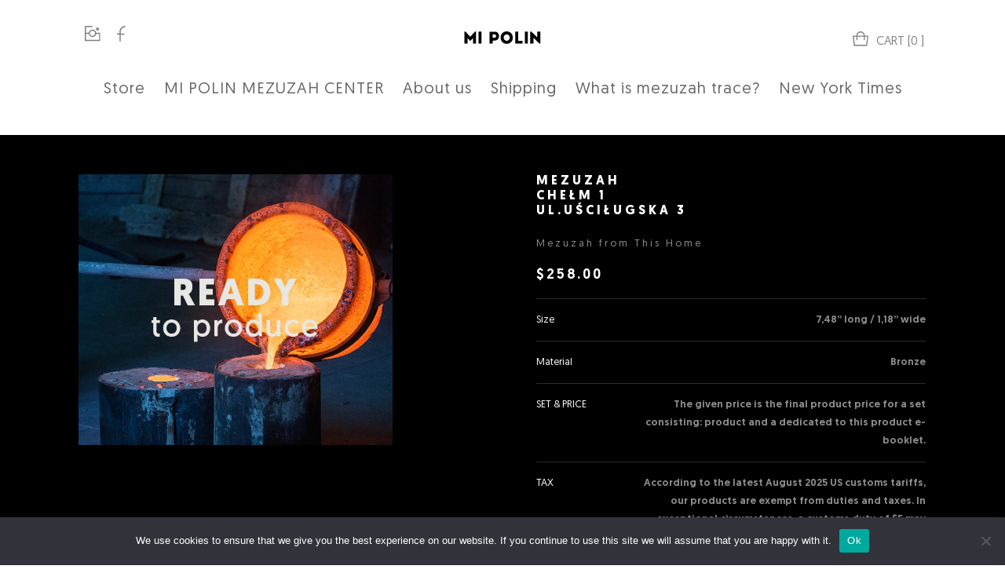

--- FILE ---
content_type: text/html; charset=UTF-8
request_url: https://www.mipolin.pl/produkt/chelm-1ul-uscilugska-3/
body_size: 29211
content:
<!DOCTYPE html><html class="html" lang="en-US" prefix="og: https://ogp.me/ns#"><head><meta charset="UTF-8"><link rel="profile" href="https://gmpg.org/xfn/11">
 <script async src="https://www.googletagmanager.com/gtag/js?id=G-YMW38V30HG"></script> <script>window.dataLayer = window.dataLayer || [];
	function gtag(){dataLayer.push(arguments);}
	gtag('js', new Date());
	gtag('config', 'G-YMW38V30HG');</script> <meta name="viewport" content="width=device-width, initial-scale=1"><script>window._wca=window._wca||[]</script> <title>MEZUZAH CHEŁM 1 UL.UŚCIŁUGSKA 3 - Jewish Judaica by MI POLIN</title><meta name="description" content="Bronze mezuzah and metal mezuzah from MI POLIN. Mezuzah based on mezuzah trace from Chełm. Judaica from Poland."/><meta name="robots" content="follow, index, max-snippet:-1, max-video-preview:-1, max-image-preview:large"/><link rel="canonical" href="https://www.mipolin.pl/produkt/chelm-1ul-uscilugska-3/" /><meta property="og:locale" content="en_US" /><meta property="og:type" content="product" /><meta property="og:title" content="MEZUZAH CHEŁM 1 UL.UŚCIŁUGSKA 3 - Jewish Judaica by MI POLIN" /><meta property="og:description" content="Bronze mezuzah and metal mezuzah from MI POLIN. Mezuzah based on mezuzah trace from Chełm. Judaica from Poland." /><meta property="og:url" content="https://www.mipolin.pl/produkt/chelm-1ul-uscilugska-3/" /><meta property="og:site_name" content="MI POLIN" /><meta property="og:updated_time" content="2026-01-16T12:02:50+01:00" /><meta property="og:image" content="https://www.mipolin.pl/wp-content/uploads/2021/06/CHELM-1-ŚLAD.jpg" /><meta property="og:image:secure_url" content="https://www.mipolin.pl/wp-content/uploads/2021/06/CHELM-1-ŚLAD.jpg" /><meta property="og:image:width" content="400" /><meta property="og:image:height" content="531" /><meta property="og:image:alt" content="mezuzah" /><meta property="og:image:type" content="image/jpeg" /><meta property="product:price:amount" content="258" /><meta property="product:price:currency" content="USD" /><meta property="product:availability" content="instock" /><meta name="twitter:card" content="summary_large_image" /><meta name="twitter:title" content="MEZUZAH CHEŁM 1 UL.UŚCIŁUGSKA 3 - Jewish Judaica by MI POLIN" /><meta name="twitter:description" content="Bronze mezuzah and metal mezuzah from MI POLIN. Mezuzah based on mezuzah trace from Chełm. Judaica from Poland." /><meta name="twitter:image" content="https://www.mipolin.pl/wp-content/uploads/2021/06/CHELM-1-ŚLAD.jpg" /><meta name="twitter:label1" content="Price" /><meta name="twitter:data1" content="&#036;258.00" /><meta name="twitter:label2" content="Availability" /><meta name="twitter:data2" content="In stock" /> <script type="application/ld+json" class="rank-math-schema-pro">{"@context":"https://schema.org","@graph":[{"@type":"Organization","@id":"https://www.mipolin.pl/#organization","name":"MI POLIN","url":"https://www.mipolin.pl","logo":{"@type":"ImageObject","@id":"https://www.mipolin.pl/#logo","url":"https://www.mipolin.pl/wp-content/uploads/2021/02/mipolin-logo.svg","contentUrl":"https://www.mipolin.pl/wp-content/uploads/2021/02/mipolin-logo.svg","caption":"MI POLIN","inLanguage":"en-US","width":"100","height":"100"}},{"@type":"WebSite","@id":"https://www.mipolin.pl/#website","url":"https://www.mipolin.pl","name":"MI POLIN","publisher":{"@id":"https://www.mipolin.pl/#organization"},"inLanguage":"en-US"},{"@type":"ImageObject","@id":"https://www.mipolin.pl/wp-content/uploads/2021/06/CHELM-1-S\u0301LAD.jpg","url":"https://www.mipolin.pl/wp-content/uploads/2021/06/CHELM-1-S\u0301LAD.jpg","width":"400","height":"531","inLanguage":"en-US"},{"@type":"ItemPage","@id":"https://www.mipolin.pl/produkt/chelm-1ul-uscilugska-3/#webpage","url":"https://www.mipolin.pl/produkt/chelm-1ul-uscilugska-3/","name":"MEZUZAH CHE\u0141M 1 UL.U\u015aCI\u0141UGSKA 3 - Jewish Judaica by MI POLIN","datePublished":"2021-06-04T19:39:24+02:00","dateModified":"2026-01-16T12:02:50+01:00","isPartOf":{"@id":"https://www.mipolin.pl/#website"},"primaryImageOfPage":{"@id":"https://www.mipolin.pl/wp-content/uploads/2021/06/CHELM-1-S\u0301LAD.jpg"},"inLanguage":"en-US"},{"@type":"Product","name":"MEZUZAH <br /> CHE\u0141M 1 <br /> UL.U\u015aCI\u0141UGSKA 3 - Jewish Judaica by MI POLIN","description":"Bronze mezuzah and metal mezuzah from MI POLIN. Mezuzah based on mezuzah trace from Che\u0142m. Judaica from Poland.","category":"Mezuzahs &gt; Mezuzah from This Home","mainEntityOfPage":{"@id":"https://www.mipolin.pl/produkt/chelm-1ul-uscilugska-3/#webpage"},"image":[{"@type":"ImageObject","url":"https://www.mipolin.pl/wp-content/uploads/2021/06/CHELM-1-S\u0301LAD.jpg","height":"531","width":"400"},{"@type":"ImageObject","url":"https://www.mipolin.pl/wp-content/uploads/2021/06/zaslepka-1.jpg","height":"531","width":"400"}],"offers":{"@type":"Offer","price":"258.00","priceCurrency":"USD","priceValidUntil":"2027-12-31","availability":"http://schema.org/InStock","itemCondition":"NewCondition","url":"https://www.mipolin.pl/produkt/chelm-1ul-uscilugska-3/","seller":{"@type":"Organization","@id":"https://www.mipolin.pl/","name":"MI POLIN","url":"https://www.mipolin.pl","logo":"https://www.mipolin.pl/wp-content/uploads/2021/02/mipolin-logo.svg"}},"additionalProperty":[{"@type":"PropertyValue","name":"size","value":"7,48\u201d long / 1,18\u201d wide"},{"@type":"PropertyValue","name":"pa_set-price","value":"The given price is the final product price for a set consisting: product and a dedicated to this product e-booklet."},{"@type":"PropertyValue","name":"pa_shipping","value":"Fare starts form 48$ to USA and to most countries outside EU.\u00a0We ship by\u00a0UPS.\u00a0"},{"@type":"PropertyValue","name":"pa_tax","value":"According to the latest August 2025 US customs tariffs, our products are exempt from duties and taxes. In exceptional circumstances, a customs duty of $5 may apply (for large orders)."},{"@type":"PropertyValue","name":"material","value":"Bronze"}],"@id":"https://www.mipolin.pl/produkt/chelm-1ul-uscilugska-3/#richSnippet"}]}</script> <link rel='dns-prefetch' href='//stats.wp.com' /><link rel='dns-prefetch' href='//capi-automation.s3.us-east-2.amazonaws.com' /><link rel="alternate" type="application/rss+xml" title="Jewish Judaica by MI POLIN &raquo; Feed" href="https://www.mipolin.pl/feed/" /><link rel="alternate" type="application/rss+xml" title="Jewish Judaica by MI POLIN &raquo; Comments Feed" href="https://www.mipolin.pl/comments/feed/" /><link rel="alternate" title="oEmbed (JSON)" type="application/json+oembed" href="https://www.mipolin.pl/wp-json/oembed/1.0/embed?url=https%3A%2F%2Fwww.mipolin.pl%2Fprodukt%2Fchelm-1ul-uscilugska-3%2F" /><link rel="alternate" title="oEmbed (XML)" type="text/xml+oembed" href="https://www.mipolin.pl/wp-json/oembed/1.0/embed?url=https%3A%2F%2Fwww.mipolin.pl%2Fprodukt%2Fchelm-1ul-uscilugska-3%2F&#038;format=xml" /><style id='wp-img-auto-sizes-contain-inline-css'>img:is([sizes=auto i],[sizes^="auto," i]){contain-intrinsic-size:3000px 1500px}
/*# sourceURL=wp-img-auto-sizes-contain-inline-css */</style><style id='classic-theme-styles-inline-css'>/*! This file is auto-generated */
.wp-block-button__link{color:#fff;background-color:#32373c;border-radius:9999px;box-shadow:none;text-decoration:none;padding:calc(.667em + 2px) calc(1.333em + 2px);font-size:1.125em}.wp-block-file__button{background:#32373c;color:#fff;text-decoration:none}
/*# sourceURL=/wp-includes/css/classic-themes.min.css */</style><style id='safe-svg-svg-icon-style-inline-css'>.safe-svg-cover{text-align:center}.safe-svg-cover .safe-svg-inside{display:inline-block;max-width:100%}.safe-svg-cover svg{fill:currentColor;height:100%;max-height:100%;max-width:100%;width:100%}

/*# sourceURL=https://www.mipolin.pl/wp-content/plugins/safe-svg/dist/safe-svg-block-frontend.css */</style><link data-optimized="1" rel='stylesheet' id='mediaelement-css' href='https://www.mipolin.pl/wp-content/litespeed/css/850f84da0f97cc3c47a808a4398e1e5f.css?ver=311a7' media='all' /><link data-optimized="1" rel='stylesheet' id='wp-mediaelement-css' href='https://www.mipolin.pl/wp-content/litespeed/css/cb466cda06a02b465268bd40c141cb8c.css?ver=1cb8c' media='all' /><style id='jetpack-sharing-buttons-style-inline-css'>.jetpack-sharing-buttons__services-list{display:flex;flex-direction:row;flex-wrap:wrap;gap:0;list-style-type:none;margin:5px;padding:0}.jetpack-sharing-buttons__services-list.has-small-icon-size{font-size:12px}.jetpack-sharing-buttons__services-list.has-normal-icon-size{font-size:16px}.jetpack-sharing-buttons__services-list.has-large-icon-size{font-size:24px}.jetpack-sharing-buttons__services-list.has-huge-icon-size{font-size:36px}@media print{.jetpack-sharing-buttons__services-list{display:none!important}}.editor-styles-wrapper .wp-block-jetpack-sharing-buttons{gap:0;padding-inline-start:0}ul.jetpack-sharing-buttons__services-list.has-background{padding:1.25em 2.375em}
/*# sourceURL=https://www.mipolin.pl/wp-content/plugins/jetpack/_inc/blocks/sharing-buttons/view.css */</style><style id='global-styles-inline-css'>:root{--wp--preset--aspect-ratio--square: 1;--wp--preset--aspect-ratio--4-3: 4/3;--wp--preset--aspect-ratio--3-4: 3/4;--wp--preset--aspect-ratio--3-2: 3/2;--wp--preset--aspect-ratio--2-3: 2/3;--wp--preset--aspect-ratio--16-9: 16/9;--wp--preset--aspect-ratio--9-16: 9/16;--wp--preset--color--black: #000000;--wp--preset--color--cyan-bluish-gray: #abb8c3;--wp--preset--color--white: #ffffff;--wp--preset--color--pale-pink: #f78da7;--wp--preset--color--vivid-red: #cf2e2e;--wp--preset--color--luminous-vivid-orange: #ff6900;--wp--preset--color--luminous-vivid-amber: #fcb900;--wp--preset--color--light-green-cyan: #7bdcb5;--wp--preset--color--vivid-green-cyan: #00d084;--wp--preset--color--pale-cyan-blue: #8ed1fc;--wp--preset--color--vivid-cyan-blue: #0693e3;--wp--preset--color--vivid-purple: #9b51e0;--wp--preset--gradient--vivid-cyan-blue-to-vivid-purple: linear-gradient(135deg,rgb(6,147,227) 0%,rgb(155,81,224) 100%);--wp--preset--gradient--light-green-cyan-to-vivid-green-cyan: linear-gradient(135deg,rgb(122,220,180) 0%,rgb(0,208,130) 100%);--wp--preset--gradient--luminous-vivid-amber-to-luminous-vivid-orange: linear-gradient(135deg,rgb(252,185,0) 0%,rgb(255,105,0) 100%);--wp--preset--gradient--luminous-vivid-orange-to-vivid-red: linear-gradient(135deg,rgb(255,105,0) 0%,rgb(207,46,46) 100%);--wp--preset--gradient--very-light-gray-to-cyan-bluish-gray: linear-gradient(135deg,rgb(238,238,238) 0%,rgb(169,184,195) 100%);--wp--preset--gradient--cool-to-warm-spectrum: linear-gradient(135deg,rgb(74,234,220) 0%,rgb(151,120,209) 20%,rgb(207,42,186) 40%,rgb(238,44,130) 60%,rgb(251,105,98) 80%,rgb(254,248,76) 100%);--wp--preset--gradient--blush-light-purple: linear-gradient(135deg,rgb(255,206,236) 0%,rgb(152,150,240) 100%);--wp--preset--gradient--blush-bordeaux: linear-gradient(135deg,rgb(254,205,165) 0%,rgb(254,45,45) 50%,rgb(107,0,62) 100%);--wp--preset--gradient--luminous-dusk: linear-gradient(135deg,rgb(255,203,112) 0%,rgb(199,81,192) 50%,rgb(65,88,208) 100%);--wp--preset--gradient--pale-ocean: linear-gradient(135deg,rgb(255,245,203) 0%,rgb(182,227,212) 50%,rgb(51,167,181) 100%);--wp--preset--gradient--electric-grass: linear-gradient(135deg,rgb(202,248,128) 0%,rgb(113,206,126) 100%);--wp--preset--gradient--midnight: linear-gradient(135deg,rgb(2,3,129) 0%,rgb(40,116,252) 100%);--wp--preset--font-size--small: 13px;--wp--preset--font-size--medium: 20px;--wp--preset--font-size--large: 36px;--wp--preset--font-size--x-large: 42px;--wp--preset--spacing--20: 0.44rem;--wp--preset--spacing--30: 0.67rem;--wp--preset--spacing--40: 1rem;--wp--preset--spacing--50: 1.5rem;--wp--preset--spacing--60: 2.25rem;--wp--preset--spacing--70: 3.38rem;--wp--preset--spacing--80: 5.06rem;--wp--preset--shadow--natural: 6px 6px 9px rgba(0, 0, 0, 0.2);--wp--preset--shadow--deep: 12px 12px 50px rgba(0, 0, 0, 0.4);--wp--preset--shadow--sharp: 6px 6px 0px rgba(0, 0, 0, 0.2);--wp--preset--shadow--outlined: 6px 6px 0px -3px rgb(255, 255, 255), 6px 6px rgb(0, 0, 0);--wp--preset--shadow--crisp: 6px 6px 0px rgb(0, 0, 0);}:where(.is-layout-flex){gap: 0.5em;}:where(.is-layout-grid){gap: 0.5em;}body .is-layout-flex{display: flex;}.is-layout-flex{flex-wrap: wrap;align-items: center;}.is-layout-flex > :is(*, div){margin: 0;}body .is-layout-grid{display: grid;}.is-layout-grid > :is(*, div){margin: 0;}:where(.wp-block-columns.is-layout-flex){gap: 2em;}:where(.wp-block-columns.is-layout-grid){gap: 2em;}:where(.wp-block-post-template.is-layout-flex){gap: 1.25em;}:where(.wp-block-post-template.is-layout-grid){gap: 1.25em;}.has-black-color{color: var(--wp--preset--color--black) !important;}.has-cyan-bluish-gray-color{color: var(--wp--preset--color--cyan-bluish-gray) !important;}.has-white-color{color: var(--wp--preset--color--white) !important;}.has-pale-pink-color{color: var(--wp--preset--color--pale-pink) !important;}.has-vivid-red-color{color: var(--wp--preset--color--vivid-red) !important;}.has-luminous-vivid-orange-color{color: var(--wp--preset--color--luminous-vivid-orange) !important;}.has-luminous-vivid-amber-color{color: var(--wp--preset--color--luminous-vivid-amber) !important;}.has-light-green-cyan-color{color: var(--wp--preset--color--light-green-cyan) !important;}.has-vivid-green-cyan-color{color: var(--wp--preset--color--vivid-green-cyan) !important;}.has-pale-cyan-blue-color{color: var(--wp--preset--color--pale-cyan-blue) !important;}.has-vivid-cyan-blue-color{color: var(--wp--preset--color--vivid-cyan-blue) !important;}.has-vivid-purple-color{color: var(--wp--preset--color--vivid-purple) !important;}.has-black-background-color{background-color: var(--wp--preset--color--black) !important;}.has-cyan-bluish-gray-background-color{background-color: var(--wp--preset--color--cyan-bluish-gray) !important;}.has-white-background-color{background-color: var(--wp--preset--color--white) !important;}.has-pale-pink-background-color{background-color: var(--wp--preset--color--pale-pink) !important;}.has-vivid-red-background-color{background-color: var(--wp--preset--color--vivid-red) !important;}.has-luminous-vivid-orange-background-color{background-color: var(--wp--preset--color--luminous-vivid-orange) !important;}.has-luminous-vivid-amber-background-color{background-color: var(--wp--preset--color--luminous-vivid-amber) !important;}.has-light-green-cyan-background-color{background-color: var(--wp--preset--color--light-green-cyan) !important;}.has-vivid-green-cyan-background-color{background-color: var(--wp--preset--color--vivid-green-cyan) !important;}.has-pale-cyan-blue-background-color{background-color: var(--wp--preset--color--pale-cyan-blue) !important;}.has-vivid-cyan-blue-background-color{background-color: var(--wp--preset--color--vivid-cyan-blue) !important;}.has-vivid-purple-background-color{background-color: var(--wp--preset--color--vivid-purple) !important;}.has-black-border-color{border-color: var(--wp--preset--color--black) !important;}.has-cyan-bluish-gray-border-color{border-color: var(--wp--preset--color--cyan-bluish-gray) !important;}.has-white-border-color{border-color: var(--wp--preset--color--white) !important;}.has-pale-pink-border-color{border-color: var(--wp--preset--color--pale-pink) !important;}.has-vivid-red-border-color{border-color: var(--wp--preset--color--vivid-red) !important;}.has-luminous-vivid-orange-border-color{border-color: var(--wp--preset--color--luminous-vivid-orange) !important;}.has-luminous-vivid-amber-border-color{border-color: var(--wp--preset--color--luminous-vivid-amber) !important;}.has-light-green-cyan-border-color{border-color: var(--wp--preset--color--light-green-cyan) !important;}.has-vivid-green-cyan-border-color{border-color: var(--wp--preset--color--vivid-green-cyan) !important;}.has-pale-cyan-blue-border-color{border-color: var(--wp--preset--color--pale-cyan-blue) !important;}.has-vivid-cyan-blue-border-color{border-color: var(--wp--preset--color--vivid-cyan-blue) !important;}.has-vivid-purple-border-color{border-color: var(--wp--preset--color--vivid-purple) !important;}.has-vivid-cyan-blue-to-vivid-purple-gradient-background{background: var(--wp--preset--gradient--vivid-cyan-blue-to-vivid-purple) !important;}.has-light-green-cyan-to-vivid-green-cyan-gradient-background{background: var(--wp--preset--gradient--light-green-cyan-to-vivid-green-cyan) !important;}.has-luminous-vivid-amber-to-luminous-vivid-orange-gradient-background{background: var(--wp--preset--gradient--luminous-vivid-amber-to-luminous-vivid-orange) !important;}.has-luminous-vivid-orange-to-vivid-red-gradient-background{background: var(--wp--preset--gradient--luminous-vivid-orange-to-vivid-red) !important;}.has-very-light-gray-to-cyan-bluish-gray-gradient-background{background: var(--wp--preset--gradient--very-light-gray-to-cyan-bluish-gray) !important;}.has-cool-to-warm-spectrum-gradient-background{background: var(--wp--preset--gradient--cool-to-warm-spectrum) !important;}.has-blush-light-purple-gradient-background{background: var(--wp--preset--gradient--blush-light-purple) !important;}.has-blush-bordeaux-gradient-background{background: var(--wp--preset--gradient--blush-bordeaux) !important;}.has-luminous-dusk-gradient-background{background: var(--wp--preset--gradient--luminous-dusk) !important;}.has-pale-ocean-gradient-background{background: var(--wp--preset--gradient--pale-ocean) !important;}.has-electric-grass-gradient-background{background: var(--wp--preset--gradient--electric-grass) !important;}.has-midnight-gradient-background{background: var(--wp--preset--gradient--midnight) !important;}.has-small-font-size{font-size: var(--wp--preset--font-size--small) !important;}.has-medium-font-size{font-size: var(--wp--preset--font-size--medium) !important;}.has-large-font-size{font-size: var(--wp--preset--font-size--large) !important;}.has-x-large-font-size{font-size: var(--wp--preset--font-size--x-large) !important;}
:where(.wp-block-post-template.is-layout-flex){gap: 1.25em;}:where(.wp-block-post-template.is-layout-grid){gap: 1.25em;}
:where(.wp-block-term-template.is-layout-flex){gap: 1.25em;}:where(.wp-block-term-template.is-layout-grid){gap: 1.25em;}
:where(.wp-block-columns.is-layout-flex){gap: 2em;}:where(.wp-block-columns.is-layout-grid){gap: 2em;}
:root :where(.wp-block-pullquote){font-size: 1.5em;line-height: 1.6;}
/*# sourceURL=global-styles-inline-css */</style><link data-optimized="1" rel='stylesheet' id='contact-form-7-css' href='https://www.mipolin.pl/wp-content/litespeed/css/36ce6b3c8e1670f0f721843fdcc271ee.css?ver=1a1cb' media='all' /><link data-optimized="1" rel='stylesheet' id='cookie-notice-front-css' href='https://www.mipolin.pl/wp-content/litespeed/css/228de8877a9e5b6cf0a880abcc823323.css?ver=49455' media='all' /><link data-optimized="1" rel='stylesheet' id='photoswipe-css' href='https://www.mipolin.pl/wp-content/litespeed/css/634068cfdff072608bf4fc47a865928e.css?ver=3f45e' media='all' /><link data-optimized="1" rel='stylesheet' id='photoswipe-default-skin-css' href='https://www.mipolin.pl/wp-content/litespeed/css/cb500421e3e79348b64a5f25cdf2f7cf.css?ver=de0e7' media='all' /><style id='woocommerce-inline-inline-css'>.woocommerce form .form-row .required { visibility: visible; }
/*# sourceURL=woocommerce-inline-inline-css */</style><link data-optimized="1" rel='stylesheet' id='wpos-slick-style-css' href='https://www.mipolin.pl/wp-content/litespeed/css/b9b1f3245695f90dec85a163b6b822ef.css?ver=0c410' media='all' /><link data-optimized="1" rel='stylesheet' id='wpls-public-style-css' href='https://www.mipolin.pl/wp-content/litespeed/css/5a5093efcae988fb9aa5b6c0d0f924cd.css?ver=bf366' media='all' /><link data-optimized="1" rel='stylesheet' id='wt-smart-coupon-for-woo-css' href='https://www.mipolin.pl/wp-content/litespeed/css/ab4823ae3f9abd6d95d1ba85b9b2aae2.css?ver=e0437' media='all' /><link data-optimized="1" rel='stylesheet' id='wcpscwc-public-style-css' href='https://www.mipolin.pl/wp-content/litespeed/css/b08d94371b501137ae1c95086b88a3e0.css?ver=44353' media='all' /><link data-optimized="1" rel='stylesheet' id='wpcot-frontend-css' href='https://www.mipolin.pl/wp-content/litespeed/css/afc7b8313322a3e4410702d817078540.css?ver=78540' media='all' /><style id='wpcot-frontend-inline-css'>.wpcot-tips .wpcot-tip .wpcot-tip-values .wpcot-tip-value:hover > span, .wpcot-tips .wpcot-tip .wpcot-tip-values .wpcot-tip-value.active > span, .wpcot-tips .wpcot-tip .wpcot-tip-values .wpcot-tip-value-custom:hover > span, .wpcot-tips .wpcot-tip .wpcot-tip-values .wpcot-tip-value-custom.active > span, .wpcot-tips .wpcot-tip .wpcot-tip-custom .wpcot-tip-custom-form input[type=button]:hover {background-color: #d2bba0;} .wpcot-tips .wpcot-tip .wpcot-tip-values .wpcot-tip-value:hover, .wpcot-tips .wpcot-tip .wpcot-tip-values .wpcot-tip-value.active, .wpcot-tips .wpcot-tip .wpcot-tip-values .wpcot-tip-value-custom:hover, .wpcot-tips .wpcot-tip .wpcot-tip-values .wpcot-tip-value-custom.active {border-color: #d2bba0;}
/*# sourceURL=wpcot-frontend-inline-css */</style><link data-optimized="1" rel='stylesheet' id='xoo-wsc-fonts-css' href='https://www.mipolin.pl/wp-content/litespeed/css/b092980ef5759168b2e4c13c6285ee2c.css?ver=0aec4' media='all' /><link data-optimized="1" rel='stylesheet' id='xoo-wsc-style-css' href='https://www.mipolin.pl/wp-content/litespeed/css/ad03504865ff4ddd1c90b43fd4dc586f.css?ver=b7e9e' media='all' /><style id='xoo-wsc-style-inline-css'>.xoo-wsc-footer{
	background-color: #ffffff;
	color: #000000;
	padding: 10px 20px;
	box-shadow: 0 -1px 10px #0000001a;
}

.xoo-wsc-footer, .xoo-wsc-footer a, .xoo-wsc-footer .amount{
	font-size: 18px;
}

.xoo-wsc-btn .amount{
	color: #000000}

.xoo-wsc-btn:hover .amount{
	color: #000000;
}

.xoo-wsc-ft-buttons-cont{
	grid-template-columns: auto;
}

.xoo-wsc-basket{
	bottom: 12px;
	right: 0px;
	background-color: #ffffff;
	color: #000000;
	box-shadow: 0 1px 4px 0;
	border-radius: 50%;
	display: none;
	width: 60px;
	height: 60px;
}


.xoo-wsc-bki{
	font-size: 30px}

.xoo-wsc-items-count{
	top: -9px;
	left: -8px;
}

.xoo-wsc-items-count, .xoo-wsch-items-count{
	background-color: #000000;
	color: #ffffff;
}

.xoo-wsc-container, .xoo-wsc-slider{
	max-width: 500px;
	right: -500px;
	top: 0;bottom: 0;
	bottom: 0;
	font-family: }


.xoo-wsc-cart-active .xoo-wsc-container, .xoo-wsc-slider-active .xoo-wsc-slider{
	right: 0;
}


.xoo-wsc-cart-active .xoo-wsc-basket{
	right: 500px;
}

.xoo-wsc-slider{
	right: -500px;
}

span.xoo-wsch-close {
    font-size: 20px;
}

	.xoo-wsch-top{
		justify-content: center;
	}
	span.xoo-wsch-close {
	    right: 10px;
	}

.xoo-wsch-text{
	font-size: 18px;
}

.xoo-wsc-header{
	color: #000000;
	background-color: #ffffff;
	border-bottom: 2px solid #eee;
	padding: 15px 15px;
}


.xoo-wsc-body{
	background-color: #ffffff;
}

.xoo-wsc-products:not(.xoo-wsc-pattern-card), .xoo-wsc-products:not(.xoo-wsc-pattern-card) span.amount, .xoo-wsc-products:not(.xoo-wsc-pattern-card) a{
	font-size: 14px;
	color: #000000;
}

.xoo-wsc-products:not(.xoo-wsc-pattern-card) .xoo-wsc-product{
	padding: 20px 15px;
	margin: 0;
	border-radius: 0px;
	box-shadow: 0 0;
	background-color: transparent;
}

.xoo-wsc-sum-col{
	justify-content: center;
}


/** Shortcode **/
.xoo-wsc-sc-count{
	background-color: #000000;
	color: #ffffff;
}

.xoo-wsc-sc-bki{
	font-size: 28px;
	color: #000000;
}
.xoo-wsc-sc-cont{
	color: #000000;
}

.added_to_cart{
	display: none!important;
}

.xoo-wsc-product dl.variation {
	display: block;
}


.xoo-wsc-product-cont{
	padding: 10px 10px;
}

.xoo-wsc-products:not(.xoo-wsc-pattern-card) .xoo-wsc-img-col{
	width: 15%;
}

.xoo-wsc-pattern-card .xoo-wsc-img-col img{
	max-width: 100%;
	height: auto;
}

.xoo-wsc-products:not(.xoo-wsc-pattern-card) .xoo-wsc-sum-col{
	width: 85%;
}

.xoo-wsc-pattern-card .xoo-wsc-product-cont{
	width: 50% 
}

@media only screen and (max-width: 600px) {
	.xoo-wsc-pattern-card .xoo-wsc-product-cont  {
		width: 50%;
	}
}


.xoo-wsc-pattern-card .xoo-wsc-product{
	border: 0;
	box-shadow: 0px 10px 15px -12px #0000001a;
}


.xoo-wsc-sm-front{
	background-color: #eee;
}
.xoo-wsc-pattern-card, .xoo-wsc-sm-front{
	border-bottom-left-radius: 5px;
	border-bottom-right-radius: 5px;
}
.xoo-wsc-pattern-card, .xoo-wsc-img-col img, .xoo-wsc-img-col, .xoo-wsc-sm-back-cont{
	border-top-left-radius: 5px;
	border-top-right-radius: 5px;
}
.xoo-wsc-sm-back{
	background-color: #fff;
}
.xoo-wsc-pattern-card, .xoo-wsc-pattern-card a, .xoo-wsc-pattern-card .amount{
	font-size: 14px;
}

.xoo-wsc-sm-front, .xoo-wsc-sm-front a, .xoo-wsc-sm-front .amount{
	color: #000;
}

.xoo-wsc-sm-back, .xoo-wsc-sm-back a, .xoo-wsc-sm-back .amount{
	color: #000;
}


.magictime {
    animation-duration: 0.5s;
}



span.xoo-wsch-items-count{
	height: 20px;
	line-height: 20px;
	width: 20px;
}

span.xoo-wsch-icon{
	font-size: 30px
}

.xoo-wsc-smr-del{
	font-size: 14px
}
/*# sourceURL=xoo-wsc-style-inline-css */</style><link data-optimized="1" rel='stylesheet' id='oceanwp-style-css' href='https://www.mipolin.pl/wp-content/litespeed/css/8de6671a4172a081ecdbd332055d3c6f.css?ver=aef64' media='all' /><link data-optimized="1" rel='stylesheet' id='child-style-css' href='https://www.mipolin.pl/wp-content/litespeed/css/d4d719e70505d79d63eac67c2f73cf59.css?ver=8c712' media='all' /><link data-optimized="1" rel='stylesheet' id='oceanwp-woo-mini-cart-css' href='https://www.mipolin.pl/wp-content/litespeed/css/72512c62f296f91176d8b0f36429f8cb.css?ver=9f8cb' media='all' /><link data-optimized="1" rel='stylesheet' id='font-awesome-css' href='https://www.mipolin.pl/wp-content/litespeed/css/f6b4968df6fec16f2cdb5d542c603d25.css?ver=05c20' media='all' /><link data-optimized="1" rel='stylesheet' id='simple-line-icons-css' href='https://www.mipolin.pl/wp-content/litespeed/css/3e40e4abd2a1b6fa17c49fde211b0524.css?ver=7b136' media='all' /><link data-optimized="1" rel='stylesheet' id='oceanwp-hamburgers-css' href='https://www.mipolin.pl/wp-content/litespeed/css/4aa1af744d00f3421aed0318a0983560.css?ver=2d31f' media='all' /><link data-optimized="1" rel='stylesheet' id='oceanwp-spring-css' href='https://www.mipolin.pl/wp-content/litespeed/css/432e0fd05d2c58cdbf5518fb34054891.css?ver=39d94' media='all' /><link data-optimized="1" rel='stylesheet' id='flexible-shipping-free-shipping-css' href='https://www.mipolin.pl/wp-content/litespeed/css/07241f7726e8730d49dd1a3abfb41890.css?ver=dd8c6' media='all' /><link data-optimized="1" rel='stylesheet' id='elementor-icons-css' href='https://www.mipolin.pl/wp-content/litespeed/css/723e0eaf37fd011bd483c3879ded5181.css?ver=a1afb' media='all' /><link data-optimized="1" rel='stylesheet' id='elementor-frontend-css' href='https://www.mipolin.pl/wp-content/litespeed/css/30546d79ef0d3c13ae85e768c1452cdb.css?ver=286b1' media='all' /><link data-optimized="1" rel='stylesheet' id='elementor-post-85-css' href='https://www.mipolin.pl/wp-content/litespeed/css/a6ba5c5c1810f30b8d3404819293ac72.css?ver=1b409' media='all' /><link data-optimized="1" rel='stylesheet' id='wb-elementor-before-after-slider-css' href='https://www.mipolin.pl/wp-content/litespeed/css/c0fc4d97fc05d6ef3bac2b86ca52b257.css?ver=45ed8' media='all' /><link data-optimized="1" rel='stylesheet' id='widget-heading-css' href='https://www.mipolin.pl/wp-content/litespeed/css/49ccecd4a794e08f42e0004f6e574ed0.css?ver=feb49' media='all' /><link data-optimized="1" rel='stylesheet' id='widget-image-css' href='https://www.mipolin.pl/wp-content/litespeed/css/b193d4b77b2222b921624d6ae6cf05e1.css?ver=117ef' media='all' /><link data-optimized="1" rel='stylesheet' id='elementor-post-2864-css' href='https://www.mipolin.pl/wp-content/litespeed/css/cf6d67c862e24734c3f195e3b6c5276a.css?ver=1cd69' media='all' /><link data-optimized="1" rel='stylesheet' id='oceanwp-woocommerce-css' href='https://www.mipolin.pl/wp-content/litespeed/css/bb97508f7c14c8cf9a5249fa3126225d.css?ver=6225d' media='all' /><link data-optimized="1" rel='stylesheet' id='oceanwp-woo-star-font-css' href='https://www.mipolin.pl/wp-content/litespeed/css/86f86f2e6e01fb1e90bfd11700403852.css?ver=03852' media='all' /><link data-optimized="1" rel='stylesheet' id='oe-widgets-style-css' href='https://www.mipolin.pl/wp-content/litespeed/css/c486b4ba10ece8296cf2ad2a8d2e2a59.css?ver=e2a59' media='all' /> <script src="https://www.mipolin.pl/wp-includes/js/jquery/jquery.min.js?ver=3.7.1" id="jquery-core-js"></script> <script data-optimized="1" src="https://www.mipolin.pl/wp-content/litespeed/js/35143738a102c856e3e4770f17e43f2d.js?ver=6408f" id="jquery-migrate-js"></script> <script data-optimized="1" id="cookie-notice-front-js-before">var cnArgs={"ajaxUrl":"https:\/\/www.mipolin.pl\/wp-admin\/admin-ajax.php","nonce":"cf2f78c46d","hideEffect":"fade","position":"bottom","onScroll":!1,"onScrollOffset":100,"onClick":!1,"cookieName":"cookie_notice_accepted","cookieTime":15811200,"cookieTimeRejected":2592000,"globalCookie":!1,"redirection":!1,"cache":!0,"revokeCookies":!1,"revokeCookiesOpt":"automatic"}</script> <script data-optimized="1" src="https://www.mipolin.pl/wp-content/litespeed/js/b28076f25bd0d2207111668b944f42cf.js?ver=97d21" id="cookie-notice-front-js"></script> <script data-optimized="1" src="https://www.mipolin.pl/wp-content/litespeed/js/01da63eb23b41a6ddea1c425d8f12774.js?ver=ac05c" id="wc-jquery-blockui-js" defer data-wp-strategy="defer"></script> <script data-optimized="1" id="wc-add-to-cart-js-extra">var wc_add_to_cart_params={"ajax_url":"/wp-admin/admin-ajax.php","wc_ajax_url":"/?wc-ajax=%%endpoint%%","i18n_view_cart":"View cart","cart_url":"https://www.mipolin.pl/cart/","is_cart":"","cart_redirect_after_add":"no"}</script> <script data-optimized="1" src="https://www.mipolin.pl/wp-content/litespeed/js/c6d370b2919bb298d54f4be4829c9801.js?ver=59a29" id="wc-add-to-cart-js" defer data-wp-strategy="defer"></script> <script data-optimized="1" src="https://www.mipolin.pl/wp-content/litespeed/js/2d47ba02d524c7325e7400dcae24f08d.js?ver=574f7" id="wc-zoom-js" defer data-wp-strategy="defer"></script> <script data-optimized="1" src="https://www.mipolin.pl/wp-content/litespeed/js/d9a59445712d614c53a1c084de184f09.js?ver=d9e0e" id="wc-flexslider-js" defer data-wp-strategy="defer"></script> <script data-optimized="1" src="https://www.mipolin.pl/wp-content/litespeed/js/f63cc84f353d61403f8523a854d978d4.js?ver=0b9c3" id="wc-photoswipe-js" defer data-wp-strategy="defer"></script> <script data-optimized="1" src="https://www.mipolin.pl/wp-content/litespeed/js/28f841dad511d761e8b2d35277696d24.js?ver=9b897" id="wc-photoswipe-ui-default-js" defer data-wp-strategy="defer"></script> <script data-optimized="1" id="wc-single-product-js-extra">var wc_single_product_params={"i18n_required_rating_text":"Please select a rating","i18n_rating_options":["1 of 5 stars","2 of 5 stars","3 of 5 stars","4 of 5 stars","5 of 5 stars"],"i18n_product_gallery_trigger_text":"View full-screen image gallery","review_rating_required":"yes","flexslider":{"rtl":!1,"animation":"slide","smoothHeight":!0,"directionNav":!1,"controlNav":"thumbnails","slideshow":!1,"animationSpeed":500,"animationLoop":!1,"allowOneSlide":!1},"zoom_enabled":"1","zoom_options":[],"photoswipe_enabled":"1","photoswipe_options":{"shareEl":!1,"closeOnScroll":!1,"history":!1,"hideAnimationDuration":0,"showAnimationDuration":0},"flexslider_enabled":"1"}</script> <script data-optimized="1" src="https://www.mipolin.pl/wp-content/litespeed/js/31cff165305adbbf0fec2e63f6936b06.js?ver=37d75" id="wc-single-product-js" defer data-wp-strategy="defer"></script> <script data-optimized="1" src="https://www.mipolin.pl/wp-content/litespeed/js/1a532461c78b4a5c9ae01561fb034a62.js?ver=1b87f" id="wc-js-cookie-js" defer data-wp-strategy="defer"></script> <script data-optimized="1" id="woocommerce-js-extra">var woocommerce_params={"ajax_url":"/wp-admin/admin-ajax.php","wc_ajax_url":"/?wc-ajax=%%endpoint%%","i18n_password_show":"Show password","i18n_password_hide":"Hide password"}</script> <script data-optimized="1" src="https://www.mipolin.pl/wp-content/litespeed/js/3858f53b945263c091de37873be46133.js?ver=4e0bd" id="woocommerce-js" defer data-wp-strategy="defer"></script> <script data-optimized="1" id="wt-smart-coupon-for-woo-js-extra">var WTSmartCouponOBJ={"ajaxurl":"https://www.mipolin.pl/wp-admin/admin-ajax.php","wc_ajax_url":"https://www.mipolin.pl/?wc-ajax=","nonces":{"public":"7feb4a5b2d","apply_coupon":"df08a6a78c"},"labels":{"please_wait":"Please wait...","choose_variation":"Please choose a variation","error":"Error !!!"},"shipping_method":[],"payment_method":"","is_cart":""}</script> <script data-optimized="1" src="https://www.mipolin.pl/wp-content/litespeed/js/ddedd957dc9ced7bfd2d0c1e371d94f9.js?ver=88e33" id="wt-smart-coupon-for-woo-js"></script> <script src="https://stats.wp.com/s-202604.js" id="woocommerce-analytics-js" defer data-wp-strategy="defer"></script> <script data-optimized="1" id="wc-cart-fragments-js-extra">var wc_cart_fragments_params={"ajax_url":"/wp-admin/admin-ajax.php","wc_ajax_url":"/?wc-ajax=%%endpoint%%","cart_hash_key":"wc_cart_hash_2476956c9d9d32a6413212f7849a2787","fragment_name":"wc_fragments_2476956c9d9d32a6413212f7849a2787","request_timeout":"5000"}</script> <script data-optimized="1" src="https://www.mipolin.pl/wp-content/litespeed/js/d8758974f585b646fd363b9746089444.js?ver=ce104" id="wc-cart-fragments-js" defer data-wp-strategy="defer"></script> <link rel="https://api.w.org/" href="https://www.mipolin.pl/wp-json/" /><link rel="alternate" title="JSON" type="application/json" href="https://www.mipolin.pl/wp-json/wp/v2/product/2864" /><link rel="EditURI" type="application/rsd+xml" title="RSD" href="https://www.mipolin.pl/xmlrpc.php?rsd" /><link rel='shortlink' href='https://www.mipolin.pl/?p=2864' /><style>img#wpstats{display:none}</style><noscript><style>.woocommerce-product-gallery{ opacity: 1 !important; }</style></noscript><meta name="generator" content="Elementor 3.34.1; features: additional_custom_breakpoints; settings: css_print_method-external, google_font-enabled, font_display-auto"> <script data-optimized="1"  type="text/javascript">!function(f,b,e,v,n,t,s){if(f.fbq)return;n=f.fbq=function(){n.callMethod?n.callMethod.apply(n,arguments):n.queue.push(arguments)};if(!f._fbq)f._fbq=n;n.push=n;n.loaded=!0;n.version='2.0';n.queue=[];t=b.createElement(e);t.async=!0;t.src=v;s=b.getElementsByTagName(e)[0];s.parentNode.insertBefore(t,s)}(window,document,'script','https://connect.facebook.net/en_US/fbevents.js')</script>  <script data-optimized="1"  type="text/javascript">fbq('init','5331985170156655',{},{"agent":"woocommerce_0-10.4.3-3.5.15"});document.addEventListener('DOMContentLoaded',function(){document.body.insertAdjacentHTML('beforeend','<div class=\"wc-facebook-pixel-event-placeholder\"></div>')},!1)</script> <style>.e-con.e-parent:nth-of-type(n+4):not(.e-lazyloaded):not(.e-no-lazyload),
				.e-con.e-parent:nth-of-type(n+4):not(.e-lazyloaded):not(.e-no-lazyload) * {
					background-image: none !important;
				}
				@media screen and (max-height: 1024px) {
					.e-con.e-parent:nth-of-type(n+3):not(.e-lazyloaded):not(.e-no-lazyload),
					.e-con.e-parent:nth-of-type(n+3):not(.e-lazyloaded):not(.e-no-lazyload) * {
						background-image: none !important;
					}
				}
				@media screen and (max-height: 640px) {
					.e-con.e-parent:nth-of-type(n+2):not(.e-lazyloaded):not(.e-no-lazyload),
					.e-con.e-parent:nth-of-type(n+2):not(.e-lazyloaded):not(.e-no-lazyload) * {
						background-image: none !important;
					}
				}</style><link rel="icon" href="https://www.mipolin.pl/wp-content/uploads/2021/02/cropped-favicon-32x32.png" sizes="32x32" /><link rel="icon" href="https://www.mipolin.pl/wp-content/uploads/2021/02/cropped-favicon-192x192.png" sizes="192x192" /><link rel="apple-touch-icon" href="https://www.mipolin.pl/wp-content/uploads/2021/02/cropped-favicon-180x180.png" /><meta name="msapplication-TileImage" content="https://www.mipolin.pl/wp-content/uploads/2021/02/cropped-favicon-270x270.png" /><style id="wp-custom-css">body.elementor-editor-active .elementor-widget.hero-img{visibility:visible;opacity:1;position:relative}.wpcot-tips .wpcot-tip .wpcot-tip-values .wpcot-tip-value,.wpcot-tips .wpcot-tip .wpcot-tip-values .wpcot-tip-value-custom{padding:0}@media (min-width:960px){.wpcot-tips.wpcot-btn-square{float:right;width:48%;margin-bottom:20px}}div#site-navigation-wrap .container{width:1200px}#limited-edition span.onsale{font-size:11px}</style><style type="text/css">/* Colors */.woocommerce-MyAccount-navigation ul li a:before,.woocommerce-checkout .woocommerce-info a,.woocommerce-checkout #payment ul.payment_methods .wc_payment_method>input[type=radio]:first-child:checked+label:before,.woocommerce-checkout #payment .payment_method_paypal .about_paypal,.woocommerce ul.products li.product li.category a:hover,.woocommerce ul.products li.product .button:hover,.woocommerce ul.products li.product .product-inner .added_to_cart:hover,.product_meta .posted_in a:hover,.product_meta .tagged_as a:hover,.woocommerce div.product .woocommerce-tabs ul.tabs li a:hover,.woocommerce div.product .woocommerce-tabs ul.tabs li.active a,.woocommerce .oceanwp-grid-list a.active,.woocommerce .oceanwp-grid-list a:hover,.woocommerce .oceanwp-off-canvas-filter:hover,.widget_shopping_cart ul.cart_list li .owp-grid-wrap .owp-grid a.remove:hover,.widget_product_categories li a:hover ~ .count,.widget_layered_nav li a:hover ~ .count,.woocommerce ul.products li.product:not(.product-category) .woo-entry-buttons li a:hover,a:hover,a.light:hover,.theme-heading .text::before,.theme-heading .text::after,#top-bar-content >a:hover,#top-bar-social li.oceanwp-email a:hover,#site-navigation-wrap .dropdown-menu >li >a:hover,#site-header.medium-header #medium-searchform button:hover,.oceanwp-mobile-menu-icon a:hover,.blog-entry.post .blog-entry-header .entry-title a:hover,.blog-entry.post .blog-entry-readmore a:hover,.blog-entry.thumbnail-entry .blog-entry-category a,ul.meta li a:hover,.dropcap,.single nav.post-navigation .nav-links .title,body .related-post-title a:hover,body #wp-calendar caption,body .contact-info-widget.default i,body .contact-info-widget.big-icons i,body .custom-links-widget .oceanwp-custom-links li a:hover,body .custom-links-widget .oceanwp-custom-links li a:hover:before,body .posts-thumbnails-widget li a:hover,body .social-widget li.oceanwp-email a:hover,.comment-author .comment-meta .comment-reply-link,#respond #cancel-comment-reply-link:hover,#footer-widgets .footer-box a:hover,#footer-bottom a:hover,#footer-bottom #footer-bottom-menu a:hover,.sidr a:hover,.sidr-class-dropdown-toggle:hover,.sidr-class-menu-item-has-children.active >a,.sidr-class-menu-item-has-children.active >a >.sidr-class-dropdown-toggle,input[type=checkbox]:checked:before{color:#d2bba0}.woocommerce .oceanwp-grid-list a.active .owp-icon use,.woocommerce .oceanwp-grid-list a:hover .owp-icon use,.single nav.post-navigation .nav-links .title .owp-icon use,.blog-entry.post .blog-entry-readmore a:hover .owp-icon use,body .contact-info-widget.default .owp-icon use,body .contact-info-widget.big-icons .owp-icon use{stroke:#d2bba0}.woocommerce div.product div.images .open-image,.wcmenucart-details.count,.woocommerce-message a,.woocommerce-error a,.woocommerce-info a,.woocommerce .widget_price_filter .ui-slider .ui-slider-handle,.woocommerce .widget_price_filter .ui-slider .ui-slider-range,.owp-product-nav li a.owp-nav-link:hover,.woocommerce div.product.owp-tabs-layout-vertical .woocommerce-tabs ul.tabs li a:after,.woocommerce .widget_product_categories li.current-cat >a ~ .count,.woocommerce .widget_product_categories li.current-cat >a:before,.woocommerce .widget_layered_nav li.chosen a ~ .count,.woocommerce .widget_layered_nav li.chosen a:before,#owp-checkout-timeline .active .timeline-wrapper,.bag-style:hover .wcmenucart-cart-icon .wcmenucart-count,.show-cart .wcmenucart-cart-icon .wcmenucart-count,.woocommerce ul.products li.product:not(.product-category) .image-wrap .button,input[type="button"],input[type="reset"],input[type="submit"],button[type="submit"],.button,#site-navigation-wrap .dropdown-menu >li.btn >a >span,.thumbnail:hover i,.thumbnail:hover .link-post-svg-icon,.post-quote-content,.omw-modal .omw-close-modal,body .contact-info-widget.big-icons li:hover i,body .contact-info-widget.big-icons li:hover .owp-icon,body div.wpforms-container-full .wpforms-form input[type=submit],body div.wpforms-container-full .wpforms-form button[type=submit],body div.wpforms-container-full .wpforms-form .wpforms-page-button,.woocommerce-cart .wp-element-button,.woocommerce-checkout .wp-element-button,.wp-block-button__link{background-color:#d2bba0}.current-shop-items-dropdown{border-top-color:#d2bba0}.woocommerce div.product .woocommerce-tabs ul.tabs li.active a{border-bottom-color:#d2bba0}.wcmenucart-details.count:before{border-color:#d2bba0}.woocommerce ul.products li.product .button:hover{border-color:#d2bba0}.woocommerce ul.products li.product .product-inner .added_to_cart:hover{border-color:#d2bba0}.woocommerce div.product .woocommerce-tabs ul.tabs li.active a{border-color:#d2bba0}.woocommerce .oceanwp-grid-list a.active{border-color:#d2bba0}.woocommerce .oceanwp-grid-list a:hover{border-color:#d2bba0}.woocommerce .oceanwp-off-canvas-filter:hover{border-color:#d2bba0}.owp-product-nav li a.owp-nav-link:hover{border-color:#d2bba0}.widget_shopping_cart_content .buttons .button:first-child:hover{border-color:#d2bba0}.widget_shopping_cart ul.cart_list li .owp-grid-wrap .owp-grid a.remove:hover{border-color:#d2bba0}.widget_product_categories li a:hover ~ .count{border-color:#d2bba0}.woocommerce .widget_product_categories li.current-cat >a ~ .count{border-color:#d2bba0}.woocommerce .widget_product_categories li.current-cat >a:before{border-color:#d2bba0}.widget_layered_nav li a:hover ~ .count{border-color:#d2bba0}.woocommerce .widget_layered_nav li.chosen a ~ .count{border-color:#d2bba0}.woocommerce .widget_layered_nav li.chosen a:before{border-color:#d2bba0}#owp-checkout-timeline.arrow .active .timeline-wrapper:before{border-top-color:#d2bba0;border-bottom-color:#d2bba0}#owp-checkout-timeline.arrow .active .timeline-wrapper:after{border-left-color:#d2bba0;border-right-color:#d2bba0}.bag-style:hover .wcmenucart-cart-icon .wcmenucart-count{border-color:#d2bba0}.bag-style:hover .wcmenucart-cart-icon .wcmenucart-count:after{border-color:#d2bba0}.show-cart .wcmenucart-cart-icon .wcmenucart-count{border-color:#d2bba0}.show-cart .wcmenucart-cart-icon .wcmenucart-count:after{border-color:#d2bba0}.woocommerce ul.products li.product:not(.product-category) .woo-product-gallery .active a{border-color:#d2bba0}.woocommerce ul.products li.product:not(.product-category) .woo-product-gallery a:hover{border-color:#d2bba0}.widget-title{border-color:#d2bba0}blockquote{border-color:#d2bba0}.wp-block-quote{border-color:#d2bba0}#searchform-dropdown{border-color:#d2bba0}.dropdown-menu .sub-menu{border-color:#d2bba0}.blog-entry.large-entry .blog-entry-readmore a:hover{border-color:#d2bba0}.oceanwp-newsletter-form-wrap input[type="email"]:focus{border-color:#d2bba0}.social-widget li.oceanwp-email a:hover{border-color:#d2bba0}#respond #cancel-comment-reply-link:hover{border-color:#d2bba0}body .contact-info-widget.big-icons li:hover i{border-color:#d2bba0}body .contact-info-widget.big-icons li:hover .owp-icon{border-color:#d2bba0}#footer-widgets .oceanwp-newsletter-form-wrap input[type="email"]:focus{border-color:#d2bba0}.woocommerce div.product div.images .open-image:hover,.woocommerce-error a:hover,.woocommerce-info a:hover,.woocommerce-message a:hover,.woocommerce-message a:focus,.woocommerce .button:focus,.woocommerce ul.products li.product:not(.product-category) .image-wrap .button:hover,input[type="button"]:hover,input[type="reset"]:hover,input[type="submit"]:hover,button[type="submit"]:hover,input[type="button"]:focus,input[type="reset"]:focus,input[type="submit"]:focus,button[type="submit"]:focus,.button:hover,.button:focus,#site-navigation-wrap .dropdown-menu >li.btn >a:hover >span,.post-quote-author,.omw-modal .omw-close-modal:hover,body div.wpforms-container-full .wpforms-form input[type=submit]:hover,body div.wpforms-container-full .wpforms-form button[type=submit]:hover,body div.wpforms-container-full .wpforms-form .wpforms-page-button:hover,.woocommerce-cart .wp-element-button:hover,.woocommerce-checkout .wp-element-button:hover,.wp-block-button__link:hover{background-color:#d2bba0}a:hover{color:#d2bba0}a:hover .owp-icon use{stroke:#d2bba0}body .theme-button,body input[type="submit"],body button[type="submit"],body button,body .button,body div.wpforms-container-full .wpforms-form input[type=submit],body div.wpforms-container-full .wpforms-form button[type=submit],body div.wpforms-container-full .wpforms-form .wpforms-page-button,.woocommerce-cart .wp-element-button,.woocommerce-checkout .wp-element-button,.wp-block-button__link{border-color:#ffffff}body .theme-button:hover,body input[type="submit"]:hover,body button[type="submit"]:hover,body button:hover,body .button:hover,body div.wpforms-container-full .wpforms-form input[type=submit]:hover,body div.wpforms-container-full .wpforms-form input[type=submit]:active,body div.wpforms-container-full .wpforms-form button[type=submit]:hover,body div.wpforms-container-full .wpforms-form button[type=submit]:active,body div.wpforms-container-full .wpforms-form .wpforms-page-button:hover,body div.wpforms-container-full .wpforms-form .wpforms-page-button:active,.woocommerce-cart .wp-element-button:hover,.woocommerce-checkout .wp-element-button:hover,.wp-block-button__link:hover{border-color:#ffffff}form input[type="text"],form input[type="password"],form input[type="email"],form input[type="url"],form input[type="date"],form input[type="month"],form input[type="time"],form input[type="datetime"],form input[type="datetime-local"],form input[type="week"],form input[type="number"],form input[type="search"],form input[type="tel"],form input[type="color"],form select,form textarea,.select2-container .select2-choice,.woocommerce .woocommerce-checkout .select2-container--default .select2-selection--single{border-color:#000000}body div.wpforms-container-full .wpforms-form input[type=date],body div.wpforms-container-full .wpforms-form input[type=datetime],body div.wpforms-container-full .wpforms-form input[type=datetime-local],body div.wpforms-container-full .wpforms-form input[type=email],body div.wpforms-container-full .wpforms-form input[type=month],body div.wpforms-container-full .wpforms-form input[type=number],body div.wpforms-container-full .wpforms-form input[type=password],body div.wpforms-container-full .wpforms-form input[type=range],body div.wpforms-container-full .wpforms-form input[type=search],body div.wpforms-container-full .wpforms-form input[type=tel],body div.wpforms-container-full .wpforms-form input[type=text],body div.wpforms-container-full .wpforms-form input[type=time],body div.wpforms-container-full .wpforms-form input[type=url],body div.wpforms-container-full .wpforms-form input[type=week],body div.wpforms-container-full .wpforms-form select,body div.wpforms-container-full .wpforms-form textarea{border-color:#000000}form input[type="text"]:focus,form input[type="password"]:focus,form input[type="email"]:focus,form input[type="tel"]:focus,form input[type="url"]:focus,form input[type="search"]:focus,form textarea:focus,.select2-drop-active,.select2-dropdown-open.select2-drop-above .select2-choice,.select2-dropdown-open.select2-drop-above .select2-choices,.select2-drop.select2-drop-above.select2-drop-active,.select2-container-active .select2-choice,.select2-container-active .select2-choices{border-color:#d2bba0}body div.wpforms-container-full .wpforms-form input:focus,body div.wpforms-container-full .wpforms-form textarea:focus,body div.wpforms-container-full .wpforms-form select:focus{border-color:#d2bba0}form input[type="text"],form input[type="password"],form input[type="email"],form input[type="url"],form input[type="date"],form input[type="month"],form input[type="time"],form input[type="datetime"],form input[type="datetime-local"],form input[type="week"],form input[type="number"],form input[type="search"],form input[type="tel"],form input[type="color"],form select,form textarea{color:#000000}body div.wpforms-container-full .wpforms-form input[type=date],body div.wpforms-container-full .wpforms-form input[type=datetime],body div.wpforms-container-full .wpforms-form input[type=datetime-local],body div.wpforms-container-full .wpforms-form input[type=email],body div.wpforms-container-full .wpforms-form input[type=month],body div.wpforms-container-full .wpforms-form input[type=number],body div.wpforms-container-full .wpforms-form input[type=password],body div.wpforms-container-full .wpforms-form input[type=range],body div.wpforms-container-full .wpforms-form input[type=search],body div.wpforms-container-full .wpforms-form input[type=tel],body div.wpforms-container-full .wpforms-form input[type=text],body div.wpforms-container-full .wpforms-form input[type=time],body div.wpforms-container-full .wpforms-form input[type=url],body div.wpforms-container-full .wpforms-form input[type=week],body div.wpforms-container-full .wpforms-form select,body div.wpforms-container-full .wpforms-form textarea{color:#000000}label,body div.wpforms-container-full .wpforms-form .wpforms-field-label{color:#000000}/* OceanWP Style Settings CSS */.container{width:1080px}@media only screen and (min-width:960px){.content-area,.content-left-sidebar .content-area{width:75%}}@media only screen and (min-width:960px){.widget-area,.content-left-sidebar .widget-area{width:25%}}.theme-button,input[type="submit"],button[type="submit"],button,.button,body div.wpforms-container-full .wpforms-form input[type=submit],body div.wpforms-container-full .wpforms-form button[type=submit],body div.wpforms-container-full .wpforms-form .wpforms-page-button{border-style:solid}.theme-button,input[type="submit"],button[type="submit"],button,.button,body div.wpforms-container-full .wpforms-form input[type=submit],body div.wpforms-container-full .wpforms-form button[type=submit],body div.wpforms-container-full .wpforms-form .wpforms-page-button{border-width:1px}form input[type="text"],form input[type="password"],form input[type="email"],form input[type="url"],form input[type="date"],form input[type="month"],form input[type="time"],form input[type="datetime"],form input[type="datetime-local"],form input[type="week"],form input[type="number"],form input[type="search"],form input[type="tel"],form input[type="color"],form select,form textarea{padding:8px 0 8px 0}body div.wpforms-container-full .wpforms-form input[type=date],body div.wpforms-container-full .wpforms-form input[type=datetime],body div.wpforms-container-full .wpforms-form input[type=datetime-local],body div.wpforms-container-full .wpforms-form input[type=email],body div.wpforms-container-full .wpforms-form input[type=month],body div.wpforms-container-full .wpforms-form input[type=number],body div.wpforms-container-full .wpforms-form input[type=password],body div.wpforms-container-full .wpforms-form input[type=range],body div.wpforms-container-full .wpforms-form input[type=search],body div.wpforms-container-full .wpforms-form input[type=tel],body div.wpforms-container-full .wpforms-form input[type=text],body div.wpforms-container-full .wpforms-form input[type=time],body div.wpforms-container-full .wpforms-form input[type=url],body div.wpforms-container-full .wpforms-form input[type=week],body div.wpforms-container-full .wpforms-form select,body div.wpforms-container-full .wpforms-form textarea{padding:8px 0 8px 0;height:auto}form input[type="text"],form input[type="password"],form input[type="email"],form input[type="url"],form input[type="date"],form input[type="month"],form input[type="time"],form input[type="datetime"],form input[type="datetime-local"],form input[type="week"],form input[type="number"],form input[type="search"],form input[type="tel"],form input[type="color"],form select,form textarea{border-width:0 0 1px 0}body div.wpforms-container-full .wpforms-form input[type=date],body div.wpforms-container-full .wpforms-form input[type=datetime],body div.wpforms-container-full .wpforms-form input[type=datetime-local],body div.wpforms-container-full .wpforms-form input[type=email],body div.wpforms-container-full .wpforms-form input[type=month],body div.wpforms-container-full .wpforms-form input[type=number],body div.wpforms-container-full .wpforms-form input[type=password],body div.wpforms-container-full .wpforms-form input[type=range],body div.wpforms-container-full .wpforms-form input[type=search],body div.wpforms-container-full .wpforms-form input[type=tel],body div.wpforms-container-full .wpforms-form input[type=text],body div.wpforms-container-full .wpforms-form input[type=time],body div.wpforms-container-full .wpforms-form input[type=url],body div.wpforms-container-full .wpforms-form input[type=week],body div.wpforms-container-full .wpforms-form select,body div.wpforms-container-full .wpforms-form textarea{border-width:0 0 1px 0}form input[type="text"],form input[type="password"],form input[type="email"],form input[type="url"],form input[type="date"],form input[type="month"],form input[type="time"],form input[type="datetime"],form input[type="datetime-local"],form input[type="week"],form input[type="number"],form input[type="search"],form input[type="tel"],form input[type="color"],form select,form textarea,.woocommerce .woocommerce-checkout .select2-container--default .select2-selection--single{border-style:solid}body div.wpforms-container-full .wpforms-form input[type=date],body div.wpforms-container-full .wpforms-form input[type=datetime],body div.wpforms-container-full .wpforms-form input[type=datetime-local],body div.wpforms-container-full .wpforms-form input[type=email],body div.wpforms-container-full .wpforms-form input[type=month],body div.wpforms-container-full .wpforms-form input[type=number],body div.wpforms-container-full .wpforms-form input[type=password],body div.wpforms-container-full .wpforms-form input[type=range],body div.wpforms-container-full .wpforms-form input[type=search],body div.wpforms-container-full .wpforms-form input[type=tel],body div.wpforms-container-full .wpforms-form input[type=text],body div.wpforms-container-full .wpforms-form input[type=time],body div.wpforms-container-full .wpforms-form input[type=url],body div.wpforms-container-full .wpforms-form input[type=week],body div.wpforms-container-full .wpforms-form select,body div.wpforms-container-full .wpforms-form textarea{border-style:solid}form input[type="text"],form input[type="password"],form input[type="email"],form input[type="url"],form input[type="date"],form input[type="month"],form input[type="time"],form input[type="datetime"],form input[type="datetime-local"],form input[type="week"],form input[type="number"],form input[type="search"],form input[type="tel"],form input[type="color"],form select,form textarea{border-radius:3px}body div.wpforms-container-full .wpforms-form input[type=date],body div.wpforms-container-full .wpforms-form input[type=datetime],body div.wpforms-container-full .wpforms-form input[type=datetime-local],body div.wpforms-container-full .wpforms-form input[type=email],body div.wpforms-container-full .wpforms-form input[type=month],body div.wpforms-container-full .wpforms-form input[type=number],body div.wpforms-container-full .wpforms-form input[type=password],body div.wpforms-container-full .wpforms-form input[type=range],body div.wpforms-container-full .wpforms-form input[type=search],body div.wpforms-container-full .wpforms-form input[type=tel],body div.wpforms-container-full .wpforms-form input[type=text],body div.wpforms-container-full .wpforms-form input[type=time],body div.wpforms-container-full .wpforms-form input[type=url],body div.wpforms-container-full .wpforms-form input[type=week],body div.wpforms-container-full .wpforms-form select,body div.wpforms-container-full .wpforms-form textarea{border-radius:3px}.page-numbers a,.page-numbers span:not(.elementor-screen-only),.page-links span{font-size:14px}@media (max-width:768px){.page-numbers a,.page-numbers span:not(.elementor-screen-only),.page-links span{font-size:px}}@media (max-width:480px){.page-numbers a,.page-numbers span:not(.elementor-screen-only),.page-links span{font-size:px}}.page-numbers a:hover,.page-links a:hover span,.page-numbers.current,.page-numbers.current:hover{background-color:#d2bba0}.page-numbers a,.page-numbers span:not(.elementor-screen-only),.page-links span{color:#000000}.page-numbers a .owp-icon use{stroke:#000000}.page-numbers a:hover,.page-links a:hover span,.page-numbers.current,.page-numbers.current:hover{color:#ffffff}.page-numbers a:hover .owp-icon use{stroke:#ffffff}.page-numbers a,.page-numbers span:not(.elementor-screen-only),.page-links span{border-color:#ffffff}.page-numbers a:hover,.page-links a:hover span,.page-numbers.current,.page-numbers.current:hover{border-color:#d2bba0}/* Header */#site-header.medium-header #site-navigation-wrap .dropdown-menu >li >a,#site-header.medium-header .oceanwp-mobile-menu-icon a{line-height:25px}#site-header.medium-header #site-navigation-wrap .dropdown-menu >li >a{padding:0 35px 0 35px}#site-header.medium-header #site-navigation-wrap,#site-header.medium-header .oceanwp-mobile-menu-icon,.is-sticky #site-header.medium-header.is-transparent #site-navigation-wrap,.is-sticky #site-header.medium-header.is-transparent .oceanwp-mobile-menu-icon,#site-header.medium-header.is-transparent .is-sticky #site-navigation-wrap,#site-header.medium-header.is-transparent .is-sticky .oceanwp-mobile-menu-icon{background-color:#ffffff}#site-header.has-header-media .overlay-header-media{background-color:rgba(0,0,0,0.5)}#site-logo #site-logo-inner a img,#site-header.center-header #site-navigation-wrap .middle-site-logo a img{max-width:104px}#site-header #site-logo #site-logo-inner a img,#site-header.center-header #site-navigation-wrap .middle-site-logo a img{max-height:17px}.effect-one #site-navigation-wrap .dropdown-menu >li >a.menu-link >span:after,.effect-three #site-navigation-wrap .dropdown-menu >li >a.menu-link >span:after,.effect-five #site-navigation-wrap .dropdown-menu >li >a.menu-link >span:before,.effect-five #site-navigation-wrap .dropdown-menu >li >a.menu-link >span:after,.effect-nine #site-navigation-wrap .dropdown-menu >li >a.menu-link >span:before,.effect-nine #site-navigation-wrap .dropdown-menu >li >a.menu-link >span:after{background-color:#d2bba0}.effect-four #site-navigation-wrap .dropdown-menu >li >a.menu-link >span:before,.effect-four #site-navigation-wrap .dropdown-menu >li >a.menu-link >span:after,.effect-seven #site-navigation-wrap .dropdown-menu >li >a.menu-link:hover >span:after,.effect-seven #site-navigation-wrap .dropdown-menu >li.sfHover >a.menu-link >span:after{color:#d2bba0}.effect-seven #site-navigation-wrap .dropdown-menu >li >a.menu-link:hover >span:after,.effect-seven #site-navigation-wrap .dropdown-menu >li.sfHover >a.menu-link >span:after{text-shadow:10px 0 #d2bba0,-10px 0 #d2bba0}#site-navigation-wrap .dropdown-menu >li >a,.oceanwp-mobile-menu-icon a,#searchform-header-replace-close{color:rgba(0,0,0,0.6)}#site-navigation-wrap .dropdown-menu >li >a .owp-icon use,.oceanwp-mobile-menu-icon a .owp-icon use,#searchform-header-replace-close .owp-icon use{stroke:rgba(0,0,0,0.6)}#site-navigation-wrap .dropdown-menu >li >a:hover,.oceanwp-mobile-menu-icon a:hover,#searchform-header-replace-close:hover{color:#000000}#site-navigation-wrap .dropdown-menu >li >a:hover .owp-icon use,.oceanwp-mobile-menu-icon a:hover .owp-icon use,#searchform-header-replace-close:hover .owp-icon use{stroke:#000000}#site-navigation-wrap .dropdown-menu >.current-menu-item >a,#site-navigation-wrap .dropdown-menu >.current-menu-ancestor >a,#site-navigation-wrap .dropdown-menu >.current-menu-item >a:hover,#site-navigation-wrap .dropdown-menu >.current-menu-ancestor >a:hover{color:rgba(0,0,0,0.6)}@media (max-width:767px){#top-bar-nav,#site-navigation-wrap,.oceanwp-social-menu,.after-header-content{display:none}.center-logo #site-logo{float:none;position:absolute;left:50%;padding:0;-webkit-transform:translateX(-50%);transform:translateX(-50%)}#site-header.center-header #site-logo,.oceanwp-mobile-menu-icon,#oceanwp-cart-sidebar-wrap{display:block}body.vertical-header-style #outer-wrap{margin:0 !important}#site-header.vertical-header{position:relative;width:100%;left:0 !important;right:0 !important}#site-header.vertical-header .has-template >#site-logo{display:block}#site-header.vertical-header #site-header-inner{display:-webkit-box;display:-webkit-flex;display:-ms-flexbox;display:flex;-webkit-align-items:center;align-items:center;padding:0;max-width:90%}#site-header.vertical-header #site-header-inner >*:not(.oceanwp-mobile-menu-icon){display:none}#site-header.vertical-header #site-header-inner >*{padding:0 !important}#site-header.vertical-header #site-header-inner #site-logo{display:block;margin:0;width:50%;text-align:left}body.rtl #site-header.vertical-header #site-header-inner #site-logo{text-align:right}#site-header.vertical-header #site-header-inner .oceanwp-mobile-menu-icon{width:50%;text-align:right}body.rtl #site-header.vertical-header #site-header-inner .oceanwp-mobile-menu-icon{text-align:left}#site-header.vertical-header .vertical-toggle,body.vertical-header-style.vh-closed #site-header.vertical-header .vertical-toggle{display:none}#site-logo.has-responsive-logo .custom-logo-link{display:none}#site-logo.has-responsive-logo .responsive-logo-link{display:block}.is-sticky #site-logo.has-sticky-logo .responsive-logo-link{display:none}.is-sticky #site-logo.has-responsive-logo .sticky-logo-link{display:block}#top-bar.has-no-content #top-bar-social.top-bar-left,#top-bar.has-no-content #top-bar-social.top-bar-right{position:inherit;left:auto;right:auto;float:none;height:auto;line-height:1.5em;margin-top:0;text-align:center}#top-bar.has-no-content #top-bar-social li{float:none;display:inline-block}.owp-cart-overlay,#side-panel-wrap a.side-panel-btn{display:none !important}}.mobile-menu .hamburger-inner,.mobile-menu .hamburger-inner::before,.mobile-menu .hamburger-inner::after{background-color:#7f7f7f}body .sidr a,body .sidr-class-dropdown-toggle,#mobile-dropdown ul li a,#mobile-dropdown ul li a .dropdown-toggle,#mobile-fullscreen ul li a,#mobile-fullscreen .oceanwp-social-menu.simple-social ul li a{color:#7f7f7f}#mobile-fullscreen a.close .close-icon-inner,#mobile-fullscreen a.close .close-icon-inner::after{background-color:#7f7f7f}body .sidr a:hover,body .sidr-class-dropdown-toggle:hover,body .sidr-class-dropdown-toggle .fa,body .sidr-class-menu-item-has-children.active >a,body .sidr-class-menu-item-has-children.active >a >.sidr-class-dropdown-toggle,#mobile-dropdown ul li a:hover,#mobile-dropdown ul li a .dropdown-toggle:hover,#mobile-dropdown .menu-item-has-children.active >a,#mobile-dropdown .menu-item-has-children.active >a >.dropdown-toggle,#mobile-fullscreen ul li a:hover,#mobile-fullscreen .oceanwp-social-menu.simple-social ul li a:hover{color:#7f7f7f}#mobile-fullscreen a.close:hover .close-icon-inner,#mobile-fullscreen a.close:hover .close-icon-inner::after{background-color:#7f7f7f}/* Blog CSS */.ocean-single-post-header ul.meta-item li a:hover{color:#333333}/* Sidebar */.sidebar-box .widget-title{color:#000000}/* Footer Widgets */#footer-widgets{padding:60px 0 40px 0}#footer-widgets{background-color:#191919}#footer-widgets,#footer-widgets p,#footer-widgets li a:before,#footer-widgets .contact-info-widget span.oceanwp-contact-title,#footer-widgets .recent-posts-date,#footer-widgets .recent-posts-comments,#footer-widgets .widget-recent-posts-icons li .fa{color:#ffffff}#footer-widgets .footer-box a:hover,#footer-widgets a:hover{color:#d2bba0}/* WooCommerce */.woocommerce div.product div.images,.woocommerce.content-full-width div.product div.images{width:46%}.woocommerce div.product div.summary,.woocommerce.content-full-width div.product div.summary{width:46%}.owp-floating-bar{background-color:#eeeeee}.owp-floating-bar form.cart .quantity .minus:hover,.owp-floating-bar form.cart .quantity .plus:hover{color:#ffffff}#owp-checkout-timeline .timeline-step{color:#cccccc}#owp-checkout-timeline .timeline-step{border-color:#cccccc}.woocommerce span.onsale{background-color:rgba(255,255,255,0)}.woocommerce span.onsale{color:#000000}.woocommerce ul.products li.product.outofstock .outofstock-badge{background-color:#8fa9fe}.woocommerce ul.products li.product li.title h2,.woocommerce ul.products li.product li.title a{color:#000000}.woocommerce ul.products li.product .price,.woocommerce ul.products li.product .price .amount{color:#000000}.woocommerce ul.products li.product .button,.woocommerce ul.products li.product .product-inner .added_to_cart,.woocommerce ul.products li.product:not(.product-category) .image-wrap .button{background-color:#ffffff}.woocommerce ul.products li.product .button:hover,.woocommerce ul.products li.product .product-inner .added_to_cart:hover,.woocommerce ul.products li.product:not(.product-category) .image-wrap .button:hover{background-color:#8fa9fe}.woocommerce ul.products li.product .button,.woocommerce ul.products li.product .product-inner .added_to_cart,.woocommerce ul.products li.product:not(.product-category) .image-wrap .button{color:#000000}.woocommerce ul.products li.product .button:hover,.woocommerce ul.products li.product .product-inner .added_to_cart:hover,.woocommerce ul.products li.product:not(.product-category) .image-wrap .button:hover{color:#000000}.woocommerce ul.products li.product .button,.woocommerce ul.products li.product .product-inner .added_to_cart,.woocommerce ul.products li.product:not(.product-category) .image-wrap .button{border-color:#ffffff}.woocommerce ul.products li.product .button:hover,.woocommerce ul.products li.product .product-inner .added_to_cart:hover,.woocommerce ul.products li.product:not(.product-category) .image-wrap .button:hover{border-color:#ffffff}.woocommerce ul.products li.product .button,.woocommerce ul.products li.product .product-inner .added_to_cart{border-style:none}/* Typography */body{font-size:14px;line-height:1.8}h1,h2,h3,h4,h5,h6,.theme-heading,.widget-title,.oceanwp-widget-recent-posts-title,.comment-reply-title,.entry-title,.sidebar-box .widget-title{line-height:1.4}h1{font-size:23px;line-height:1.4}h2{font-size:20px;line-height:1.4}h3{font-size:18px;line-height:1.4}h4{font-size:17px;line-height:1.4}h5{font-size:14px;line-height:1.4}h6{font-size:15px;line-height:1.4}.page-header .page-header-title,.page-header.background-image-page-header .page-header-title{font-size:32px;line-height:1.4}.page-header .page-subheading{font-size:15px;line-height:1.8}.site-breadcrumbs,.site-breadcrumbs a{font-size:13px;line-height:1.4}#top-bar-content,#top-bar-social-alt{font-size:12px;line-height:1.8}#site-logo a.site-logo-text{font-size:24px;line-height:1.8}#site-navigation-wrap .dropdown-menu >li >a,#site-header.full_screen-header .fs-dropdown-menu >li >a,#site-header.top-header #site-navigation-wrap .dropdown-menu >li >a,#site-header.center-header #site-navigation-wrap .dropdown-menu >li >a,#site-header.medium-header #site-navigation-wrap .dropdown-menu >li >a,.oceanwp-mobile-menu-icon a{font-size:20px;font-weight:400;text-transform:none}.dropdown-menu ul li a.menu-link,#site-header.full_screen-header .fs-dropdown-menu ul.sub-menu li a{font-size:12px;line-height:1.2;letter-spacing:.6px}.sidr-class-dropdown-menu li a,a.sidr-class-toggle-sidr-close,#mobile-dropdown ul li a,body #mobile-fullscreen ul li a{font-size:15px;line-height:1.8}.blog-entry.post .blog-entry-header .entry-title a{font-size:24px;line-height:1.4}.ocean-single-post-header .single-post-title{font-size:34px;line-height:1.4;letter-spacing:.6px}.ocean-single-post-header ul.meta-item li,.ocean-single-post-header ul.meta-item li a{font-size:13px;line-height:1.4;letter-spacing:.6px}.ocean-single-post-header .post-author-name,.ocean-single-post-header .post-author-name a{font-size:14px;line-height:1.4;letter-spacing:.6px}.ocean-single-post-header .post-author-description{font-size:12px;line-height:1.4;letter-spacing:.6px}.single-post .entry-title{line-height:1.4;letter-spacing:.6px}.single-post ul.meta li,.single-post ul.meta li a{font-size:14px;line-height:1.4;letter-spacing:.6px}.sidebar-box .widget-title,.sidebar-box.widget_block .wp-block-heading{font-size:28px;line-height:1;letter-spacing:4px;font-weight:500;text-transform:uppercase}.sidebar-box,.footer-box{font-size:16px;line-height:1.4;letter-spacing:.4px;font-weight:400}#footer-widgets .footer-box .widget-title{font-size:16px;line-height:1.4;letter-spacing:1px;font-weight:700;text-transform:uppercase}#footer-bottom #copyright{font-size:16px;line-height:1}#footer-bottom #footer-bottom-menu{font-size:16px;line-height:1;font-weight:500}.woocommerce-store-notice.demo_store{line-height:2;letter-spacing:1.5px}.demo_store .woocommerce-store-notice__dismiss-link{line-height:2;letter-spacing:1.5px}.woocommerce ul.products li.product li.title h2,.woocommerce ul.products li.product li.title a{font-size:14px;line-height:1.2;letter-spacing:2px;font-weight:400;text-transform:uppercase}.woocommerce ul.products li.product li.category,.woocommerce ul.products li.product li.category a{font-size:12px;line-height:1}.woocommerce ul.products li.product .price{font-size:14px;line-height:1}.woocommerce ul.products li.product .button,.woocommerce ul.products li.product .product-inner .added_to_cart{font-size:14px;line-height:1;letter-spacing:1px;font-weight:400;text-transform:capitalize}.woocommerce ul.products li.owp-woo-cond-notice span,.woocommerce ul.products li.owp-woo-cond-notice a{font-size:16px;line-height:1;letter-spacing:1px;font-weight:600;text-transform:capitalize}.woocommerce div.product .product_title{font-size:16px;line-height:1.2;letter-spacing:4px;text-transform:uppercase}.woocommerce div.product p.price{font-size:18px;line-height:1;letter-spacing:3px;font-weight:500}.woocommerce .owp-btn-normal .summary form button.button,.woocommerce .owp-btn-big .summary form button.button,.woocommerce .owp-btn-very-big .summary form button.button{font-size:12px;line-height:1.5;letter-spacing:1px;text-transform:uppercase}.woocommerce div.owp-woo-single-cond-notice span,.woocommerce div.owp-woo-single-cond-notice a{font-size:18px;line-height:2;letter-spacing:1.5px;font-weight:600;text-transform:capitalize}.ocean-preloader--active .preloader-after-content{font-size:20px;line-height:1.8;letter-spacing:.6px}</style></head><body class="wp-singular product-template-default single single-product postid-2864 wp-custom-logo wp-embed-responsive wp-theme-oceanwp wp-child-theme-oceanwp-child theme-oceanwp cookies-not-set woocommerce woocommerce-page woocommerce-no-js oceanwp-theme dropdown-mobile medium-header-style no-header-border content-full-width content-max-width page-header-disabled pagination-center account-original-style elementor-default elementor-kit-85 elementor-page elementor-page-2864" ><div id="outer-wrap" class="site clr"><a class="skip-link screen-reader-text" href="#main">Skip to content</a><div id="wrap" class="clr"><header id="site-header" class="medium-header has-social effect-three clr" data-height="74" role="banner"><div id="site-header-inner" class="clr"><div class="top-header-wrap clr"><div class="container clr"><div class="top-header-inner clr"><div class="top-col clr col-1"><div class="oceanwp-social-menu clr simple-social"><div class="social-menu-inner clr"><ul aria-label="Social links"><li class="oceanwp-facebook"><a href="https://www.facebook.com/mipolin.zpolski" aria-label="Facebook (opens in a new tab)" target="_blank" rel="noopener noreferrer"><i class=" fab fa-facebook" aria-hidden="true" role="img"></i></a></li><li class="oceanwp-instagram"><a href="https://www.instagram.com/mi__polin/" aria-label="Instagram (opens in a new tab)" target="_blank" rel="noopener noreferrer"><i class=" fab fa-instagram" aria-hidden="true" role="img"></i></a></li></ul></div></div></div><div class="top-col clr col-2 logo-col"><div id="site-logo" class="clr" ><div id="site-logo-inner" class="clr"><a href="https://www.mipolin.pl/" class="custom-logo-link" rel="home"><img data-lazyloaded="1" src="[data-uri]" width="100" height="100" data-src="https://www.mipolin.pl/wp-content/uploads/2021/02/mipolin-logo.svg" class="custom-logo" alt="Jewish Judaica by MI POLIN" decoding="async" /><noscript><img width="100" height="100" src="https://www.mipolin.pl/wp-content/uploads/2021/02/mipolin-logo.svg" class="custom-logo" alt="Jewish Judaica by MI POLIN" decoding="async" /></noscript></a></div></div></div><div class="top-col clr col-3"><div class="woo-menu-icon bag-style woo-cart-shortcode wcmenucart-toggle-custom_link toggle-cart-widget xoo-wsc-cart-trigger">
<a href="https://www.mipolin.pl/cart/" class="wcmenucart-shortcode">
<span class="wcmenucart-cart-icon">
<span class="wcmenucart-count">
<span class="count-item">
0						</span>
</span>
</span>
</a></div></div></div></div></div><div class="bottom-header-wrap clr fixed-scroll"><div id="site-navigation-wrap" class="clr center-menu"><div class="container clr"><nav id="site-navigation" class="navigation main-navigation clr" role="navigation" ><ul id="menu-main-menu" class="main-menu dropdown-menu sf-menu"><li id="menu-item-8176" class="menu-item menu-item-type-post_type menu-item-object-page menu-item-home menu-item-8176"><a href="https://www.mipolin.pl/" class="menu-link"><span class="text-wrap">Store</span></a></li><li id="menu-item-9635" class="menu-item menu-item-type-custom menu-item-object-custom menu-item-9635"><a target="_blank" href="https://mezuzahmuseum.com/" class="menu-link"><span class="text-wrap">MI POLIN MEZUZAH CENTER</span></a></li><li id="menu-item-8177" class="menu-item menu-item-type-post_type menu-item-object-page menu-item-8177"><a href="https://www.mipolin.pl/about-us/" class="menu-link"><span class="text-wrap">About us</span></a></li><li id="menu-item-8179" class="menu-item menu-item-type-post_type menu-item-object-page menu-item-8179"><a href="https://www.mipolin.pl/shipping-tax-and-ecology/" class="menu-link"><span class="text-wrap">Shipping</span></a></li><li id="menu-item-10549" class="menu-item menu-item-type-post_type menu-item-object-page menu-item-10549"><a href="https://www.mipolin.pl/what-is-mezuzah-trace/" class="menu-link"><span class="text-wrap">What is mezuzah trace?</span></a></li><li id="menu-item-10651" class="menu-item menu-item-type-custom menu-item-object-custom menu-item-10651"><a target="_blank" href="https://www.nytimes.com/2025/06/12/fashion/craftsmanship-mezuzas-poland.html?unlocked_article_code=1.Ok8.H9mE.ZuOam3A7LUVp&#038;smid=nytcore-ios-share&#038;referringSource=articleShare" class="menu-link"><span class="text-wrap">New York Times</span></a></li></ul></nav></div></div><div class="oceanwp-mobile-menu-icon clr mobile-right">
<a href="javascript:void(0)" class="mobile-menu"  aria-label="Mobile Menu"><div class="hamburger hamburger--spring" aria-expanded="false"><div class="hamburger-box"><div class="hamburger-inner"></div></div></div>
<span class="oceanwp-text">Menu</span>
<span class="oceanwp-close-text">Close</span>
</a><div class="woo-menu-icon bag-style woo-cart-shortcode wcmenucart-toggle-custom_link toggle-cart-widget xoo-wsc-cart-trigger">
<a href="https://www.mipolin.pl/cart/" class="wcmenucart-shortcode">
<span class="wcmenucart-cart-icon">
<span class="wcmenucart-count">
<span class="count-item">
0						</span>
</span>
</span>
</a></div></div><div id="mobile-dropdown" class="clr" ><nav class="clr has-social"><div id="mobile-nav" class="navigation clr"><ul id="menu-main-menu-1" class="menu"><li class="menu-item menu-item-type-post_type menu-item-object-page menu-item-home menu-item-8176"><a href="https://www.mipolin.pl/">Store</a></li><li class="menu-item menu-item-type-custom menu-item-object-custom menu-item-9635"><a target="_blank" href="https://mezuzahmuseum.com/">MI POLIN MEZUZAH CENTER</a></li><li class="menu-item menu-item-type-post_type menu-item-object-page menu-item-8177"><a href="https://www.mipolin.pl/about-us/">About us</a></li><li class="menu-item menu-item-type-post_type menu-item-object-page menu-item-8179"><a href="https://www.mipolin.pl/shipping-tax-and-ecology/">Shipping</a></li><li class="menu-item menu-item-type-post_type menu-item-object-page menu-item-10549"><a href="https://www.mipolin.pl/what-is-mezuzah-trace/">What is mezuzah trace?</a></li><li class="menu-item menu-item-type-custom menu-item-object-custom menu-item-10651"><a target="_blank" href="https://www.nytimes.com/2025/06/12/fashion/craftsmanship-mezuzas-poland.html?unlocked_article_code=1.Ok8.H9mE.ZuOam3A7LUVp&#038;smid=nytcore-ios-share&#038;referringSource=articleShare">New York Times</a></li></ul></div><div class="oceanwp-social-menu clr simple-social"><div class="social-menu-inner clr"><ul aria-label="Social links"><li class="oceanwp-facebook"><a href="https://www.facebook.com/mipolin.zpolski" aria-label="Facebook (opens in a new tab)" target="_blank" rel="noopener noreferrer"><i class=" fab fa-facebook" aria-hidden="true" role="img"></i></a></li><li class="oceanwp-instagram"><a href="https://www.instagram.com/mi__polin/" aria-label="Instagram (opens in a new tab)" target="_blank" rel="noopener noreferrer"><i class=" fab fa-instagram" aria-hidden="true" role="img"></i></a></li></ul></div></div></nav></div></div></div></header><main id="main" class="site-main clr" role="main"><div id="content-wrap" class="container clr"><div id="primary" class="content-area clr"><div id="content" class="clr site-content"><article class="entry-content entry clr"><div class="woocommerce-notices-wrapper"></div><div id="product-2864" class="entry has-media owp-thumbs-layout-horizontal owp-btn-normal owp-tabs-layout-section product type-product post-2864 status-publish first instock product_cat-mezuzah-from-this-home has-post-thumbnail shipping-taxable purchasable product-type-simple"><div class="woocommerce-product-gallery woocommerce-product-gallery--with-images woocommerce-product-gallery--columns-4 images" data-columns="4" style="opacity: 0; transition: opacity .25s ease-in-out;"><figure class="woocommerce-product-gallery__wrapper">
<img data-lazyloaded="1" src="[data-uri]" data-src="https://www.mipolin.pl/wp-content/uploads/2021/06/zaslepka-3.jpg" /><noscript><img src="https://www.mipolin.pl/wp-content/uploads/2021/06/zaslepka-3.jpg" /></noscript></figure></div><div class="summary entry-summary"><h2 class="single-post-title product_title entry-title">MEZUZAH <br /> CHEŁM 1 <br /> UL.UŚCIŁUGSKA 3</h2><div class="product_meta">
<span class="posted_in"> <a href="https://www.mipolin.pl/kategoria-produktu/mezuzahs/mezuzah-from-this-home/">Mezuzah from This Home</a></span></div><p class="price"><span class="woocommerce-Price-amount amount"><bdi><span class="woocommerce-Price-currencySymbol">&#36;</span>258.00</bdi></span></p><table class="woocommerce-product-attributes shop_attributes" aria-label="Product Details"><tr class="woocommerce-product-attributes-item woocommerce-product-attributes-item--attribute_size"><th class="woocommerce-product-attributes-item__label" scope="row">Size</th><td class="woocommerce-product-attributes-item__value"><p>7,48” long / 1,18” wide</p></td></tr><tr class="woocommerce-product-attributes-item woocommerce-product-attributes-item--attribute_material"><th class="woocommerce-product-attributes-item__label" scope="row">Material</th><td class="woocommerce-product-attributes-item__value"><p>Bronze</p></td></tr><tr class="woocommerce-product-attributes-item woocommerce-product-attributes-item--attribute_pa_set-price"><th class="woocommerce-product-attributes-item__label" scope="row">SET &amp; PRICE</th><td class="woocommerce-product-attributes-item__value"><p>The given price is the final product price for a set consisting: product and a dedicated to this product e-booklet.</p></td></tr><tr class="woocommerce-product-attributes-item woocommerce-product-attributes-item--attribute_pa_tax"><th class="woocommerce-product-attributes-item__label" scope="row">TAX</th><td class="woocommerce-product-attributes-item__value"><p>According to the latest August 2025 US customs tariffs, our products are exempt from duties and taxes. In exceptional circumstances, a customs duty of $5 may apply (for large orders).</p></td></tr><tr class="woocommerce-product-attributes-item woocommerce-product-attributes-item--attribute_pa_shipping"><th class="woocommerce-product-attributes-item__label" scope="row">SHIPPING</th><td class="woocommerce-product-attributes-item__value"><p>Fare starts form 48$ to USA and to most countries outside EU. We ship by UPS. </p></td></tr></table><form class="cart" action="https://www.mipolin.pl/produkt/chelm-1ul-uscilugska-3/" method="post" enctype='multipart/form-data'><div class="quantity">
<label class="screen-reader-text" for="quantity_6970733770415">MEZUZAH  CHEŁM 1  UL.UŚCIŁUGSKA 3 quantity</label>
<input
type="number"
id="quantity_6970733770415"
class="input-text qty text"
name="quantity"
value="1"
aria-label="Product quantity"
min="1"
step="1"
placeholder=""
inputmode="numeric"
autocomplete="off"
/></div><button type="submit" name="add-to-cart" value="2864" class="single_add_to_cart_button button alt">Add to cart</button><div class="tooltip">Shipping info
<span class="tooltiptext">Worldwide UPS shipping rates starts:<br />Poland – always 5,5$<br />USA & CANADA - from $40<br />UE & UK - 22$<br />THE WORLD – 55$</span></div></form></div><div class="clear-after-summary clr"></div><div class="woocommerce-tabs wc-tabs-wrapper"><ul class="tabs wc-tabs" role="tablist"><li role="presentation" class="description_tab" id="tab-title-description">
<a href="#tab-description" role="tab" aria-controls="tab-description">
Description					</a></li></ul><div class="woocommerce-Tabs-panel woocommerce-Tabs-panel--description panel entry-content wc-tab" id="tab-description" role="tabpanel" aria-labelledby="tab-title-description"><h2>Description</h2><div data-elementor-type="product-post" data-elementor-id="2864" class="elementor elementor-2864" data-elementor-post-type="product"><section class="elementor-section elementor-top-section elementor-element elementor-element-231ce9f8 elementor-section-full_width elementor-section-stretched elementor-section-height-default elementor-section-height-default" data-id="231ce9f8" data-element_type="section" data-settings="{&quot;stretch_section&quot;:&quot;section-stretched&quot;,&quot;background_background&quot;:&quot;classic&quot;}"><div class="elementor-container elementor-column-gap-default"><div class="elementor-column elementor-col-100 elementor-top-column elementor-element elementor-element-2744e1ce" data-id="2744e1ce" data-element_type="column"><div class="elementor-widget-wrap elementor-element-populated"><div class="elementor-element elementor-element-4988eff8 elementor-widget elementor-widget-text-editor" data-id="4988eff8" data-element_type="widget" data-widget_type="text-editor.default"><div class="elementor-widget-container">
Learn more about mezuzuah from this home series</div></div></div></div></div></section><section class="elementor-section elementor-top-section elementor-element elementor-element-6c813597 elementor-section-full_width elementor-section-stretched elementor-section-height-default elementor-section-height-default" data-id="6c813597" data-element_type="section" data-settings="{&quot;stretch_section&quot;:&quot;section-stretched&quot;,&quot;background_background&quot;:&quot;classic&quot;}"><div class="elementor-container elementor-column-gap-default"><div class="elementor-column elementor-col-100 elementor-top-column elementor-element elementor-element-7dd5341" data-id="7dd5341" data-element_type="column"><div class="elementor-widget-wrap elementor-element-populated"><div class="elementor-element elementor-element-5972adde elementor-widget elementor-widget-heading" data-id="5972adde" data-element_type="widget" data-widget_type="heading.default"><div class="elementor-widget-container"><h3 class="elementor-heading-title elementor-size-default">The trace of mezuzah</h3></div></div><div class="elementor-element elementor-element-1dac1fdf elementor-widget elementor-widget-image" data-id="1dac1fdf" data-element_type="widget" data-widget_type="image.default"><div class="elementor-widget-container">
<img data-lazyloaded="1" src="[data-uri]" fetchpriority="high" decoding="async" width="1920" height="800" data-src="https://www.mipolin.pl/wp-content/uploads/2021/06/CHELM-1-SLAJD.jpg" class="attachment-full size-full wp-image-2866" alt="" data-srcset="https://www.mipolin.pl/wp-content/uploads/2021/06/CHELM-1-SLAJD.jpg 1920w, https://www.mipolin.pl/wp-content/uploads/2021/06/CHELM-1-SLAJD-300x125.jpg 300w, https://www.mipolin.pl/wp-content/uploads/2021/06/CHELM-1-SLAJD-1024x427.jpg 1024w, https://www.mipolin.pl/wp-content/uploads/2021/06/CHELM-1-SLAJD-768x320.jpg 768w, https://www.mipolin.pl/wp-content/uploads/2021/06/CHELM-1-SLAJD-1536x640.jpg 1536w, https://www.mipolin.pl/wp-content/uploads/2021/06/CHELM-1-SLAJD-600x250.jpg 600w" data-sizes="(max-width: 1920px) 100vw, 1920px" /><noscript><img fetchpriority="high" decoding="async" width="1920" height="800" src="https://www.mipolin.pl/wp-content/uploads/2021/06/CHELM-1-SLAJD.jpg" class="attachment-full size-full wp-image-2866" alt="" srcset="https://www.mipolin.pl/wp-content/uploads/2021/06/CHELM-1-SLAJD.jpg 1920w, https://www.mipolin.pl/wp-content/uploads/2021/06/CHELM-1-SLAJD-300x125.jpg 300w, https://www.mipolin.pl/wp-content/uploads/2021/06/CHELM-1-SLAJD-1024x427.jpg 1024w, https://www.mipolin.pl/wp-content/uploads/2021/06/CHELM-1-SLAJD-768x320.jpg 768w, https://www.mipolin.pl/wp-content/uploads/2021/06/CHELM-1-SLAJD-1536x640.jpg 1536w, https://www.mipolin.pl/wp-content/uploads/2021/06/CHELM-1-SLAJD-600x250.jpg 600w" sizes="(max-width: 1920px) 100vw, 1920px" /></noscript></div></div></div></div></div></section><section class="elementor-section elementor-top-section elementor-element elementor-element-690da94e elementor-section-full_width elementor-section-stretched elementor-section-height-default elementor-section-height-default" data-id="690da94e" data-element_type="section" data-settings="{&quot;stretch_section&quot;:&quot;section-stretched&quot;,&quot;background_background&quot;:&quot;classic&quot;}"><div class="elementor-container elementor-column-gap-default"><div class="elementor-column elementor-col-100 elementor-top-column elementor-element elementor-element-28ecbac9" data-id="28ecbac9" data-element_type="column"><div class="elementor-widget-wrap elementor-element-populated"><div class="elementor-element elementor-element-556e68ab elementor-widget elementor-widget-heading" data-id="556e68ab" data-element_type="widget" data-widget_type="heading.default"><div class="elementor-widget-container"><h3 class="elementor-heading-title elementor-size-default">new mezuzah - bronze cast of the trace</h3></div></div></div></div></div></section><section class="elementor-section elementor-top-section elementor-element elementor-element-69d6426a elementor-section-full_width elementor-section-stretched elementor-section-height-default elementor-section-height-default" data-id="69d6426a" data-element_type="section" data-settings="{&quot;stretch_section&quot;:&quot;section-stretched&quot;,&quot;background_background&quot;:&quot;classic&quot;}"><div class="elementor-container elementor-column-gap-default"><div class="elementor-column elementor-col-100 elementor-top-column elementor-element elementor-element-16eea899" data-id="16eea899" data-element_type="column"><div class="elementor-widget-wrap elementor-element-populated"><div class="elementor-element elementor-element-70125ed6 elementor-widget elementor-widget-image" data-id="70125ed6" data-element_type="widget" data-widget_type="image.default"><div class="elementor-widget-container">
<img data-lazyloaded="1" src="[data-uri]" decoding="async" width="1920" height="800" data-src="https://www.mipolin.pl/wp-content/uploads/2021/06/zaslepka-2.jpg" class="attachment-full size-full wp-image-2849" alt="" data-srcset="https://www.mipolin.pl/wp-content/uploads/2021/06/zaslepka-2.jpg 1920w, https://www.mipolin.pl/wp-content/uploads/2021/06/zaslepka-2-300x125.jpg 300w, https://www.mipolin.pl/wp-content/uploads/2021/06/zaslepka-2-1024x427.jpg 1024w, https://www.mipolin.pl/wp-content/uploads/2021/06/zaslepka-2-768x320.jpg 768w, https://www.mipolin.pl/wp-content/uploads/2021/06/zaslepka-2-1536x640.jpg 1536w, https://www.mipolin.pl/wp-content/uploads/2021/06/zaslepka-2-600x250.jpg 600w" data-sizes="(max-width: 1920px) 100vw, 1920px" /><noscript><img decoding="async" width="1920" height="800" src="https://www.mipolin.pl/wp-content/uploads/2021/06/zaslepka-2.jpg" class="attachment-full size-full wp-image-2849" alt="" srcset="https://www.mipolin.pl/wp-content/uploads/2021/06/zaslepka-2.jpg 1920w, https://www.mipolin.pl/wp-content/uploads/2021/06/zaslepka-2-300x125.jpg 300w, https://www.mipolin.pl/wp-content/uploads/2021/06/zaslepka-2-1024x427.jpg 1024w, https://www.mipolin.pl/wp-content/uploads/2021/06/zaslepka-2-768x320.jpg 768w, https://www.mipolin.pl/wp-content/uploads/2021/06/zaslepka-2-1536x640.jpg 1536w, https://www.mipolin.pl/wp-content/uploads/2021/06/zaslepka-2-600x250.jpg 600w" sizes="(max-width: 1920px) 100vw, 1920px" /></noscript></div></div></div></div></div></section><section class="elementor-section elementor-top-section elementor-element elementor-element-38d334f1 elementor-section-stretched elementor-section-boxed elementor-section-height-default elementor-section-height-default" data-id="38d334f1" data-element_type="section" data-settings="{&quot;stretch_section&quot;:&quot;section-stretched&quot;,&quot;background_background&quot;:&quot;classic&quot;}"><div class="elementor-container elementor-column-gap-default"><div class="elementor-column elementor-col-100 elementor-top-column elementor-element elementor-element-6bcf0ff2" data-id="6bcf0ff2" data-element_type="column"><div class="elementor-widget-wrap elementor-element-populated"><div class="elementor-element elementor-element-18f48ba0 elementor-widget elementor-widget-heading" data-id="18f48ba0" data-element_type="widget" data-widget_type="heading.default"><div class="elementor-widget-container"><h3 class="elementor-heading-title elementor-size-default">The story hidden behind</h3></div></div></div></div></div></section><section class="elementor-section elementor-top-section elementor-element elementor-element-7e23e101 elementor-section-full_width elementor-section-stretched elementor-section-height-default elementor-section-height-default" data-id="7e23e101" data-element_type="section" data-settings="{&quot;stretch_section&quot;:&quot;section-stretched&quot;,&quot;background_background&quot;:&quot;classic&quot;}"><div class="elementor-container elementor-column-gap-default"><div class="elementor-column elementor-col-50 elementor-top-column elementor-element elementor-element-26de4437" data-id="26de4437" data-element_type="column"><div class="elementor-widget-wrap elementor-element-populated"><div class="elementor-element elementor-element-1c21991a elementor-widget elementor-widget-image" data-id="1c21991a" data-element_type="widget" data-widget_type="image.default"><div class="elementor-widget-container">
<img data-lazyloaded="1" src="[data-uri]" loading="lazy" decoding="async" width="106" height="109" data-src="https://www.mipolin.pl/wp-content/uploads/2021/03/house.png" class="attachment-large size-large wp-image-1052" alt="" /><noscript><img loading="lazy" decoding="async" width="106" height="109" src="https://www.mipolin.pl/wp-content/uploads/2021/03/house.png" class="attachment-large size-large wp-image-1052" alt="" /></noscript></div></div><div class="elementor-element elementor-element-30562c49 elementor-widget elementor-widget-heading" data-id="30562c49" data-element_type="widget" data-widget_type="heading.default"><div class="elementor-widget-container"><h3 class="elementor-heading-title elementor-size-default">the home</h3></div></div><div class="elementor-element elementor-element-3d451ed0 elementor-widget elementor-widget-text-editor" data-id="3d451ed0" data-element_type="widget" data-widget_type="text-editor.default"><div class="elementor-widget-container"><p>Soon.</p></div></div></div></div><div class="elementor-column elementor-col-50 elementor-top-column elementor-element elementor-element-5bc2fcd3" data-id="5bc2fcd3" data-element_type="column"><div class="elementor-widget-wrap elementor-element-populated"><div class="elementor-element elementor-element-130baf84 elementor-widget elementor-widget-image" data-id="130baf84" data-element_type="widget" data-widget_type="image.default"><div class="elementor-widget-container">
<img data-lazyloaded="1" src="[data-uri]" loading="lazy" decoding="async" width="960" height="1081" data-src="https://www.mipolin.pl/wp-content/uploads/2021/06/CHELM009.jpg" class="attachment-full size-full wp-image-2867" alt="" data-srcset="https://www.mipolin.pl/wp-content/uploads/2021/06/CHELM009.jpg 960w, https://www.mipolin.pl/wp-content/uploads/2021/06/CHELM009-266x300.jpg 266w, https://www.mipolin.pl/wp-content/uploads/2021/06/CHELM009-909x1024.jpg 909w, https://www.mipolin.pl/wp-content/uploads/2021/06/CHELM009-768x865.jpg 768w, https://www.mipolin.pl/wp-content/uploads/2021/06/CHELM009-600x676.jpg 600w" data-sizes="(max-width: 960px) 100vw, 960px" /><noscript><img loading="lazy" decoding="async" width="960" height="1081" src="https://www.mipolin.pl/wp-content/uploads/2021/06/CHELM009.jpg" class="attachment-full size-full wp-image-2867" alt="" srcset="https://www.mipolin.pl/wp-content/uploads/2021/06/CHELM009.jpg 960w, https://www.mipolin.pl/wp-content/uploads/2021/06/CHELM009-266x300.jpg 266w, https://www.mipolin.pl/wp-content/uploads/2021/06/CHELM009-909x1024.jpg 909w, https://www.mipolin.pl/wp-content/uploads/2021/06/CHELM009-768x865.jpg 768w, https://www.mipolin.pl/wp-content/uploads/2021/06/CHELM009-600x676.jpg 600w" sizes="(max-width: 960px) 100vw, 960px" /></noscript></div></div></div></div></div></section><section class="elementor-section elementor-top-section elementor-element elementor-element-4081c387 elementor-section-full_width elementor-section-stretched elementor-section-height-default elementor-section-height-default" data-id="4081c387" data-element_type="section" data-settings="{&quot;stretch_section&quot;:&quot;section-stretched&quot;}"><div class="elementor-container elementor-column-gap-default"><div class="elementor-column elementor-col-50 elementor-top-column elementor-element elementor-element-3dc04cc6" data-id="3dc04cc6" data-element_type="column"><div class="elementor-widget-wrap elementor-element-populated"><div class="elementor-element elementor-element-20539fa2 elementor-widget elementor-widget-image" data-id="20539fa2" data-element_type="widget" data-widget_type="image.default"><div class="elementor-widget-container">
<img data-lazyloaded="1" src="[data-uri]" loading="lazy" decoding="async" width="960" height="1080" data-src="https://www.mipolin.pl/wp-content/uploads/2021/06/DJI_2793.jpg" class="attachment-full size-full wp-image-2868" alt="" data-srcset="https://www.mipolin.pl/wp-content/uploads/2021/06/DJI_2793.jpg 960w, https://www.mipolin.pl/wp-content/uploads/2021/06/DJI_2793-267x300.jpg 267w, https://www.mipolin.pl/wp-content/uploads/2021/06/DJI_2793-910x1024.jpg 910w, https://www.mipolin.pl/wp-content/uploads/2021/06/DJI_2793-768x864.jpg 768w, https://www.mipolin.pl/wp-content/uploads/2021/06/DJI_2793-600x675.jpg 600w" data-sizes="(max-width: 960px) 100vw, 960px" /><noscript><img loading="lazy" decoding="async" width="960" height="1080" src="https://www.mipolin.pl/wp-content/uploads/2021/06/DJI_2793.jpg" class="attachment-full size-full wp-image-2868" alt="" srcset="https://www.mipolin.pl/wp-content/uploads/2021/06/DJI_2793.jpg 960w, https://www.mipolin.pl/wp-content/uploads/2021/06/DJI_2793-267x300.jpg 267w, https://www.mipolin.pl/wp-content/uploads/2021/06/DJI_2793-910x1024.jpg 910w, https://www.mipolin.pl/wp-content/uploads/2021/06/DJI_2793-768x864.jpg 768w, https://www.mipolin.pl/wp-content/uploads/2021/06/DJI_2793-600x675.jpg 600w" sizes="(max-width: 960px) 100vw, 960px" /></noscript></div></div></div></div><div class="elementor-column elementor-col-50 elementor-top-column elementor-element elementor-element-2d8ba60c" data-id="2d8ba60c" data-element_type="column"><div class="elementor-widget-wrap elementor-element-populated"><div class="elementor-element elementor-element-70089d6 elementor-widget elementor-widget-image" data-id="70089d6" data-element_type="widget" data-widget_type="image.default"><div class="elementor-widget-container">
<img data-lazyloaded="1" src="[data-uri]" loading="lazy" decoding="async" width="960" height="1080" data-src="https://www.mipolin.pl/wp-content/uploads/2021/06/DJI_2814.jpg" class="attachment-full size-full wp-image-2869" alt="" data-srcset="https://www.mipolin.pl/wp-content/uploads/2021/06/DJI_2814.jpg 960w, https://www.mipolin.pl/wp-content/uploads/2021/06/DJI_2814-267x300.jpg 267w, https://www.mipolin.pl/wp-content/uploads/2021/06/DJI_2814-910x1024.jpg 910w, https://www.mipolin.pl/wp-content/uploads/2021/06/DJI_2814-768x864.jpg 768w, https://www.mipolin.pl/wp-content/uploads/2021/06/DJI_2814-600x675.jpg 600w" data-sizes="(max-width: 960px) 100vw, 960px" /><noscript><img loading="lazy" decoding="async" width="960" height="1080" src="https://www.mipolin.pl/wp-content/uploads/2021/06/DJI_2814.jpg" class="attachment-full size-full wp-image-2869" alt="" srcset="https://www.mipolin.pl/wp-content/uploads/2021/06/DJI_2814.jpg 960w, https://www.mipolin.pl/wp-content/uploads/2021/06/DJI_2814-267x300.jpg 267w, https://www.mipolin.pl/wp-content/uploads/2021/06/DJI_2814-910x1024.jpg 910w, https://www.mipolin.pl/wp-content/uploads/2021/06/DJI_2814-768x864.jpg 768w, https://www.mipolin.pl/wp-content/uploads/2021/06/DJI_2814-600x675.jpg 600w" sizes="(max-width: 960px) 100vw, 960px" /></noscript></div></div></div></div></div></section></div></div></div><section class="up-sells upsells products"><h2>You may also like&hellip;</h2><ul class="products oceanwp-row clr grid tablet-col tablet-2-col mobile-col mobile-1-col infinite-scroll-wrap"><li class="entry has-media col span_1_of_3 owp-content-left item-entry owp-thumbs-layout-horizontal owp-btn-normal owp-tabs-layout-section has-no-thumbnails product type-product post-10095 status-publish first instock product_cat-books product_cat-mezuzah-from-this-home has-post-thumbnail shipping-taxable purchasable product-type-simple"><div class="product-inner clr"><div class="woo-entry-image clr">
<a href="https://www.mipolin.pl/produkt/a-guide-to-the-former-warsaw-ghetto-english-version/" class="woocommerce-LoopProduct-link"><img data-lazyloaded="1" src="[data-uri]" width="400" height="531" data-src="https://www.mipolin.pl/wp-content/uploads/2025/01/kafele-min.jpg" class="woo-entry-image-main" alt="A GUIDE TO THE FORMER WARSAW GHETTO (English version)" decoding="async" data-srcset="https://www.mipolin.pl/wp-content/uploads/2025/01/kafele-min.jpg 400w, https://www.mipolin.pl/wp-content/uploads/2025/01/kafele-min-226x300.jpg 226w" data-sizes="(max-width: 400px) 100vw, 400px" /><noscript><img width="400" height="531" src="https://www.mipolin.pl/wp-content/uploads/2025/01/kafele-min.jpg" class="woo-entry-image-main" alt="A GUIDE TO THE FORMER WARSAW GHETTO (English version)" decoding="async" srcset="https://www.mipolin.pl/wp-content/uploads/2025/01/kafele-min.jpg 400w, https://www.mipolin.pl/wp-content/uploads/2025/01/kafele-min-226x300.jpg 226w" sizes="(max-width: 400px) 100vw, 400px" /></noscript></a></div><ul class="woo-entry-inner clr"><li class="image-wrap"><span class="onsale" style="background-color: "></span><div class="woo-entry-image clr">
<a href="https://www.mipolin.pl/produkt/a-guide-to-the-former-warsaw-ghetto-english-version/" class="woocommerce-LoopProduct-link"><img data-lazyloaded="1" src="[data-uri]" width="400" height="531" data-src="https://www.mipolin.pl/wp-content/uploads/2025/01/kafele-min.jpg" class="woo-entry-image-main" alt="A GUIDE TO THE FORMER WARSAW GHETTO (English version)" decoding="async" data-srcset="https://www.mipolin.pl/wp-content/uploads/2025/01/kafele-min.jpg 400w, https://www.mipolin.pl/wp-content/uploads/2025/01/kafele-min-226x300.jpg 226w" data-sizes="(max-width: 400px) 100vw, 400px" /><noscript><img width="400" height="531" src="https://www.mipolin.pl/wp-content/uploads/2025/01/kafele-min.jpg" class="woo-entry-image-main" alt="A GUIDE TO THE FORMER WARSAW GHETTO (English version)" decoding="async" srcset="https://www.mipolin.pl/wp-content/uploads/2025/01/kafele-min.jpg 400w, https://www.mipolin.pl/wp-content/uploads/2025/01/kafele-min-226x300.jpg 226w" sizes="(max-width: 400px) 100vw, 400px" /></noscript></a></div></li><div class="product-info"><li class="title"><div><a href="https://www.mipolin.pl/produkt/a-guide-to-the-former-warsaw-ghetto-english-version/">A GUIDE TO THE FORMER WARSAW GHETTO (English version)</a></div></li><li class="price-wrap">
<span class="price"><span class="woocommerce-Price-amount amount"><bdi><span class="woocommerce-Price-currencySymbol">&#36;</span>12.50</bdi></span></span></li></div><li class="btn-wrap clr learn-more"><a href="https://www.mipolin.pl/produkt/a-guide-to-the-former-warsaw-ghetto-english-version/">Click for more!</a></li><li class="btn-wrap clr"><a href="/produkt/chelm-1ul-uscilugska-3/?add-to-cart=10095" aria-describedby="woocommerce_loop_add_to_cart_link_describedby_10095" data-quantity="1" class="button product_type_simple add_to_cart_button ajax_add_to_cart" data-product_id="10095" data-product_sku="" aria-label="Add to cart: &ldquo;A GUIDE TO THE FORMER WARSAW GHETTO (English version)&rdquo;" rel="nofollow" data-success_message="&ldquo;A GUIDE TO THE FORMER WARSAW GHETTO (English version)&rdquo; has been added to your cart" role="button">Add to cart</a>	<span id="woocommerce_loop_add_to_cart_link_describedby_10095" class="screen-reader-text">
</span></li></ul></div></li></ul></section></div></article></div></div></div><a href="#" class="elementor-button-link elementor-button elementor-size-sm" role="button" id="goback"><span class="elementor-button-content-wrapper"><span class="elementor-button-text">Go back</span></span></a></main><footer id="footer" class="site-footer" role="contentinfo"><div id="footer-inner" class="clr"><div id="footer-widgets" class="oceanwp-row clr tablet-2-col mobile-1-col"><div class="footer-widgets-inner container"><div class="footer-box span_1_of_4 col col-1"></div><div class="footer-box span_1_of_4 col col-2"><div id="ocean_custom_menu-3" class="footer-widget widget-oceanwp-custom-menu custom-menu-widget clr"><style type="text/css">.ocean_custom_menu-3 > ul > li > a, .custom-menu-widget .ocean_custom_menu-3 .dropdown-menu .sub-menu li a.menu-link{font-size:16px;}.custom-menu-widget .ocean_custom_menu-3.oceanwp-custom-menu > ul.click-menu .open-this{font-size:16px;}</style><h4 class="widget-title">Collections</h4><div class="oceanwp-custom-menu clr ocean_custom_menu-3 left dropdown-hover"><ul id="menu-homepage" class="dropdown-menu sf-menu"><li  id="menu-item-10592" class="menu-item menu-item-type-post_type menu-item-object-page menu-item-home menu-item-10592"><a href="https://www.mipolin.pl/" class="menu-link">Mezuzah</a></li><li  id="menu-item-10595" class="menu-item menu-item-type-post_type menu-item-object-page menu-item-10595"><a href="https://www.mipolin.pl/jewish-silver-amber-jewelry/" class="menu-link">Jewish Jewelry</a></li><li  id="menu-item-10596" class="menu-item menu-item-type-post_type menu-item-object-page menu-item-10596"><a href="https://www.mipolin.pl/menorah/" class="menu-link">Menorah</a></li><li  id="menu-item-10598" class="menu-item menu-item-type-post_type menu-item-object-page menu-item-10598"><a href="https://www.mipolin.pl/seder-plates/" class="menu-link">Seder plates</a></li><li  id="menu-item-10593" class="menu-item menu-item-type-post_type menu-item-object-page menu-item-10593"><a href="https://www.mipolin.pl/besamin/" class="menu-link">Besamin</a></li><li  id="menu-item-10594" class="menu-item menu-item-type-post_type menu-item-object-page menu-item-10594"><a href="https://www.mipolin.pl/books/" class="menu-link">Books</a></li><li  id="menu-item-10828" class="menu-item menu-item-type-post_type menu-item-object-page menu-item-10828"><a href="https://www.mipolin.pl/limited-edition/" class="menu-link">Limited Edition</a></li><li  id="menu-item-11234" class="menu-item menu-item-type-post_type menu-item-object-page menu-item-11234"><a href="https://www.mipolin.pl/gift-sets/" class="menu-link">Gift sets</a></li><li  id="menu-item-10597" class="special-btn menu-item menu-item-type-post_type menu-item-object-page menu-item-10597"><a href="https://www.mipolin.pl/sale/" class="menu-link">Sale</a></li></ul></div></div></div><div class="footer-box span_1_of_4 col col-3 "><div id="text-2" class="footer-widget widget_text clr"><h4 class="widget-title">Social</h4><div class="textwidget"><p><a href="https://www.instagram.com/mi_polin_mezuzah_center/" target="_blank" rel="noopener">Instagram</a></p><p><a href="https://www.facebook.com/mipolin.zpolski" target="_blank" rel="noopener">Facebook</a></p><p><a href="https://wa.me/+48502043935" aria-label="WhatsApp" target="_blank"><img data-lazyloaded="1" src="[data-uri]" decoding="async" data-src="https://www.mipolin.pl/wp-content/uploads/2025/06/whatsapp.png" alt="WhatsApp" width="90px" /><noscript><img decoding="async" src="https://www.mipolin.pl/wp-content/uploads/2025/06/whatsapp.png" alt="WhatsApp" width="90px" /></noscript></a></p></div></div></div><div class="footer-box span_1_of_4 col col-4"><div id="text-3" class="footer-widget widget_text clr"><h4 class="widget-title">Contact</h4><div class="textwidget"><p><a href="mailto:contact@mipolin.pl">contact@mipolin.pl</a></p><p><a href="tel:+48502043935">+48 502 043 935</a></p><p><span style="line-height: 1.2;">MI POLIN<br />
Złota 62<br />
00-821 Warsaw<br />
Poland</span></p></div></div></div></div></div><div id="footer-bottom" class="clr no-footer-nav"><div id="footer-bottom-inner" class="container clr"><div id="copyright" class="clr" role="contentinfo">
MI POLIN was created by Aleksander Prugar &amp; Helena Czernek in 20214.<br />In June 2024 Aleksander Prugar and Helena Czernek founded the first mezuzah trace museum in the world - MI POLIN MEZUZAH CENTER<br /><br />
© by MI POLIN Est. 2015–2023 &bull; <a href="https://www.mipolin.pl/wp-content/uploads/2023/11/regulamin2023.pdf" class="terms" target="_blank">Terms of service</a></div></div></div></div></footer></div></div><a aria-label="Scroll to the top of the page" href="#" id="scroll-top" class="scroll-top-right"><i class=" fa fa-angle-up" aria-hidden="true" role="img"></i></a> <script type="speculationrules">{"prefetch":[{"source":"document","where":{"and":[{"href_matches":"/*"},{"not":{"href_matches":["/wp-*.php","/wp-admin/*","/wp-content/uploads/*","/wp-content/*","/wp-content/plugins/*","/wp-content/themes/oceanwp-child/*","/wp-content/themes/oceanwp/*","/*\\?(.+)"]}},{"not":{"selector_matches":"a[rel~=\"nofollow\"]"}},{"not":{"selector_matches":".no-prefetch, .no-prefetch a"}}]},"eagerness":"conservative"}]}</script> <div class="xoo-wsc-markup-notices"></div><div class="xoo-wsc-markup"><div class="xoo-wsc-modal"><div class="xoo-wsc-container"><div class="xoo-wsc-basket"><span class="xoo-wsc-items-count">0</span><span class="xoo-wsc-bki xoo-wsc-icon-basket1"></span></div><div class="xoo-wsc-header"><div class="xoo-wsch-top"><div class="xoo-wsc-notice-container" data-section="cart"><ul class="xoo-wsc-notices"></ul></div><div class="xoo-wsch-basket">
<span class="xoo-wscb-icon xoo-wsc-icon-bag2"></span>
<span class="xoo-wscb-count">0</span></div>
<span class="xoo-wsch-text">Your Cart</span>
<span class="xoo-wsch-close xoo-wsc-icon-cross"></span></div></div><div class="xoo-wsc-body"><div class="xoo-wsc-empty-cart"><span>Your cart is empty</span><a class="xoo-wsc-btn button btn" href="https://www.mipolin.pl/store/">Return to Shop</a></div></div><div class="xoo-wsc-footer"><div class="xoo-wsc-ft-buttons-cont"><a href="#" class="xoo-wsc-ft-btn xoo-wsc-btn button btn xoo-wsc-cart-close xoo-wsc-ft-btn-continue" >Continue Shopping</a></div></div><span class="xoo-wsc-loader"></span>
<span class="xoo-wsc-icon-spinner8 xoo-wsc-loader-icon"></span></div>
<span class="xoo-wsc-opac"></span></div></div><div id="oceanwp-cart-sidebar-wrap"><div class="oceanwp-cart-sidebar"><a href="#" class="oceanwp-cart-close">×</a><p class="owp-cart-title">Cart</p><div class="divider"></div><div class="owp-mini-cart"><div class="widget woocommerce widget_shopping_cart"><div class="widget_shopping_cart_content"></div></div></div></div><div class="oceanwp-cart-sidebar-overlay"></div></div>
<noscript>
<img
height="1"
width="1"
style="display:none"
alt="fbpx"
src="https://www.facebook.com/tr?id=5331985170156655&ev=PageView&noscript=1"
/>
</noscript>
 <script>const lazyloadRunObserver=()=>{const lazyloadBackgrounds=document.querySelectorAll(`.e-con.e-parent:not(.e-lazyloaded)`);const lazyloadBackgroundObserver=new IntersectionObserver((entries)=>{entries.forEach((entry)=>{if(entry.isIntersecting){let lazyloadBackground=entry.target;if(lazyloadBackground){lazyloadBackground.classList.add('e-lazyloaded')}
lazyloadBackgroundObserver.unobserve(entry.target)}})},{rootMargin:'200px 0px 200px 0px'});lazyloadBackgrounds.forEach((lazyloadBackground)=>{lazyloadBackgroundObserver.observe(lazyloadBackground)})};const events=['DOMContentLoaded','elementor/lazyload/observe',];events.forEach((event)=>{document.addEventListener(event,lazyloadRunObserver)})</script> <div id="photoswipe-fullscreen-dialog" class="pswp" tabindex="-1" role="dialog" aria-modal="true" aria-hidden="true" aria-label="Full screen image"><div class="pswp__bg"></div><div class="pswp__scroll-wrap"><div class="pswp__container"><div class="pswp__item"></div><div class="pswp__item"></div><div class="pswp__item"></div></div><div class="pswp__ui pswp__ui--hidden"><div class="pswp__top-bar"><div class="pswp__counter"></div>
<button class="pswp__button pswp__button--zoom" aria-label="Zoom in/out"></button>
<button class="pswp__button pswp__button--fs" aria-label="Toggle fullscreen"></button>
<button class="pswp__button pswp__button--share" aria-label="Share"></button>
<button class="pswp__button pswp__button--close" aria-label="Close (Esc)"></button><div class="pswp__preloader"><div class="pswp__preloader__icn"><div class="pswp__preloader__cut"><div class="pswp__preloader__donut"></div></div></div></div></div><div class="pswp__share-modal pswp__share-modal--hidden pswp__single-tap"><div class="pswp__share-tooltip"></div></div>
<button class="pswp__button pswp__button--arrow--left" aria-label="Previous (arrow left)"></button>
<button class="pswp__button pswp__button--arrow--right" aria-label="Next (arrow right)"></button><div class="pswp__caption"><div class="pswp__caption__center"></div></div></div></div></div> <script>(function(){var c=document.body.className;c=c.replace(/woocommerce-no-js/,'woocommerce-js');document.body.className=c})()</script> <link data-optimized="1" rel='stylesheet' id='wc-blocks-style-css' href='https://www.mipolin.pl/wp-content/litespeed/css/cd50bae4a1e1623d46edc6b3a42f0aaf.css?ver=6b49b' media='all' /> <script data-optimized="1" src="https://www.mipolin.pl/wp-content/litespeed/js/91a17a3d710a349ceec99ef034cab82e.js?ver=ac490" id="wb-elementor-before-after-slider-event-move-js"></script> <script data-optimized="1" src="https://www.mipolin.pl/wp-content/litespeed/js/012e2048e385c2536343f53c29b90e37.js?ver=50bd5" id="wb-elementor-before-after-slider-library-js"></script> <script data-optimized="1" src="https://www.mipolin.pl/wp-content/litespeed/js/1c08239f6d5af75aae43ee9fe0bb98b3.js?ver=bc27d" id="wb-elementor-before-after-slider-main-js"></script> <script data-optimized="1" src="https://www.mipolin.pl/wp-content/litespeed/js/82bf7e8b2600de4dbf13213dfc09faf0.js?ver=76273" id="wp-hooks-js"></script> <script data-optimized="1" src="https://www.mipolin.pl/wp-content/litespeed/js/1897c91822c730fdeaab940302696313.js?ver=17b53" id="wp-i18n-js"></script> <script data-optimized="1" id="wp-i18n-js-after">wp.i18n.setLocaleData({'text direction\u0004ltr':['ltr']})</script> <script data-optimized="1" src="https://www.mipolin.pl/wp-content/litespeed/js/949cf357a532c4bd17ec9cb5c52daf0e.js?ver=2767f" id="swv-js"></script> <script data-optimized="1" id="contact-form-7-js-before">var wpcf7={"api":{"root":"https:\/\/www.mipolin.pl\/wp-json\/","namespace":"contact-form-7\/v1"},"cached":1}</script> <script data-optimized="1" src="https://www.mipolin.pl/wp-content/litespeed/js/e4950045bbf360324684db32230bdb08.js?ver=cf806" id="contact-form-7-js"></script> <script data-optimized="1" id="wpcot-frontend-js-extra">var wpcot_vars={"wc_ajax_url":"/?wc-ajax=%%endpoint%%","a_nonce":"24fc6049db","r_nonce":"779621904d","user_id":"0","click_again":"yes"}</script> <script data-optimized="1" src="https://www.mipolin.pl/wp-content/litespeed/js/248fd67331be1a8bc52dfc118ea0ff38.js?ver=63445" id="wpcot-frontend-js"></script> <script data-optimized="1" id="custom-script-js-extra">var custom_script_settings={"ajaxurl":"https://www.mipolin.pl/wp-admin/admin-ajax.php"}</script> <script data-optimized="1" src="https://www.mipolin.pl/wp-content/litespeed/js/70a484a0a8ce454441892a4bcd3fef4d.js?ver=034e3" id="custom-script-js"></script> <script data-optimized="1" src="https://www.mipolin.pl/wp-content/litespeed/js/f03c3de52ca70aa7c28b13aeeba61b7f.js?ver=6dfda" id="imagesloaded-js"></script> <script data-optimized="1" id="oceanwp-main-js-extra">var oceanwpLocalize={"nonce":"9a68cada84","isRTL":"","menuSearchStyle":"disabled","mobileMenuSearchStyle":"disabled","sidrSource":null,"sidrDisplace":"1","sidrSide":"left","sidrDropdownTarget":"link","verticalHeaderTarget":"link","customScrollOffset":"0","customSelects":".woocommerce-ordering .orderby, #dropdown_product_cat, .widget_categories select, .widget_archive select, .single-product .variations_form .variations select","loadMoreLoadingText":"Loading...","wooCartStyle":null,"view_cart":"View cart","floating_bar":"off","grouped_text":"View products","multistep_checkout_error":"Some required fields are empty. Please fill the required fields to go to the next step.","ajax_url":"https://www.mipolin.pl/wp-admin/admin-ajax.php","oe_mc_wpnonce":"49a44fea2c"}</script> <script data-optimized="1" src="https://www.mipolin.pl/wp-content/litespeed/js/a6f8494e010fa3cb8e086ca58dcffa0e.js?ver=f4101" id="oceanwp-main-js"></script> <script data-optimized="1" src="https://www.mipolin.pl/wp-content/litespeed/js/a997dcca57225590528259938848fbdb.js?ver=bcf4d" id="oceanwp-drop-down-mobile-menu-js"></script> <script data-optimized="1" src="https://www.mipolin.pl/wp-content/litespeed/js/ec82d102c476e6ff0d41422995e05d9f.js?ver=efd03" id="ow-magnific-popup-js"></script> <script data-optimized="1" src="https://www.mipolin.pl/wp-content/litespeed/js/b10ab1f6e3a69ca0da6221758a2e6349.js?ver=2dd5f" id="oceanwp-lightbox-js"></script> <script data-optimized="1" src="https://www.mipolin.pl/wp-content/litespeed/js/7f22853dfc670837474e60ca85f3726f.js?ver=acf38" id="ow-flickity-js"></script> <script data-optimized="1" src="https://www.mipolin.pl/wp-content/litespeed/js/89d022628e4e94100fd8162c71250a55.js?ver=dc21e" id="oceanwp-slider-js"></script> <script data-optimized="1" src="https://www.mipolin.pl/wp-content/litespeed/js/b965876c220e806b6f0ac641c09979a5.js?ver=bf9f1" id="oceanwp-scroll-effect-js"></script> <script data-optimized="1" src="https://www.mipolin.pl/wp-content/litespeed/js/ae28c78434298319db95a5218adab085.js?ver=0351e" id="oceanwp-scroll-top-js"></script> <script data-optimized="1" src="https://www.mipolin.pl/wp-content/litespeed/js/819b732c65f9069638d1bacbb1b6c43c.js?ver=6ee87" id="oceanwp-select-js"></script> <script data-optimized="1" src="https://www.mipolin.pl/wp-content/litespeed/js/6afb2d2ad8f4f0ff2d06bef7d7b4c193.js?ver=fcfac" id="oceanwp-infinite-scroll-js"></script> <script data-optimized="1" id="oceanwp-woocommerce-custom-features-js-extra">var oceanwpLocalize={"nonce":"9a68cada84","isRTL":"","menuSearchStyle":"disabled","mobileMenuSearchStyle":"disabled","sidrSource":null,"sidrDisplace":"1","sidrSide":"left","sidrDropdownTarget":"link","verticalHeaderTarget":"link","customScrollOffset":"0","customSelects":".woocommerce-ordering .orderby, #dropdown_product_cat, .widget_categories select, .widget_archive select, .single-product .variations_form .variations select","loadMoreLoadingText":"Loading...","wooCartStyle":null,"view_cart":"View cart","floating_bar":"off","grouped_text":"View products","multistep_checkout_error":"Some required fields are empty. Please fill the required fields to go to the next step.","ajax_url":"https://www.mipolin.pl/wp-admin/admin-ajax.php","oe_mc_wpnonce":"49a44fea2c"}</script> <script data-optimized="1" src="https://www.mipolin.pl/wp-content/litespeed/js/77d4127793300f5b08a56e9d466d7b92.js?ver=6774e" id="oceanwp-woocommerce-custom-features-js"></script> <script data-optimized="1" src="https://www.mipolin.pl/wp-content/litespeed/js/9d5bced11d54373de8bf3de0051804a6.js?ver=aae22" id="wp-polyfill-js"></script> <script data-optimized="1" src="https://www.mipolin.pl/wp-content/litespeed/js/6e8c557924675e7ae463562d2f6b9296.js?ver=9b375" id="woocommerce-analytics-client-js" defer data-wp-strategy="defer"></script> <script data-optimized="1" id="flickr-widget-script-js-extra">var flickrWidgetParams={"widgets":[]}</script> <script data-optimized="1" src="https://www.mipolin.pl/wp-content/litespeed/js/c8314b60014af9a4993492d4a4116c2d.js?ver=16c2d" id="flickr-widget-script-js"></script> <script data-optimized="1" src="https://www.mipolin.pl/wp-content/litespeed/js/b044e7bf30264557a0cc510c646e7781.js?ver=6bfd5" id="sourcebuster-js-js"></script> <script data-optimized="1" id="wc-order-attribution-js-extra">var wc_order_attribution={"params":{"lifetime":1.0e-5,"session":30,"base64":!1,"ajaxurl":"https://www.mipolin.pl/wp-admin/admin-ajax.php","prefix":"wc_order_attribution_","allowTracking":!0},"fields":{"source_type":"current.typ","referrer":"current_add.rf","utm_campaign":"current.cmp","utm_source":"current.src","utm_medium":"current.mdm","utm_content":"current.cnt","utm_id":"current.id","utm_term":"current.trm","utm_source_platform":"current.plt","utm_creative_format":"current.fmt","utm_marketing_tactic":"current.tct","session_entry":"current_add.ep","session_start_time":"current_add.fd","session_pages":"session.pgs","session_count":"udata.vst","user_agent":"udata.uag"}}</script> <script data-optimized="1" src="https://www.mipolin.pl/wp-content/litespeed/js/ffa4432b8f3e2a6a4d28747ef9136328.js?ver=1af2c" id="wc-order-attribution-js"></script> <script data-optimized="1" src="https://www.mipolin.pl/wp-content/litespeed/js/0a408eaa4bf6a14ea3cb992bad9a168e.js?ver=a168e" id="facebook-capi-param-builder-js"></script> <script data-optimized="1" id="facebook-capi-param-builder-js-after">if(typeof clientParamBuilder!=="undefined"){clientParamBuilder.processAndCollectAllParams(window.location.href)}</script> <script data-optimized="1" id="xoo-wsc-main-js-js-extra">var xoo_wsc_params={"adminurl":"https://www.mipolin.pl/wp-admin/admin-ajax.php","wc_ajax_url":"/?wc-ajax=%%endpoint%%","qtyUpdateDelay":"500","notificationTime":"5000","html":{"successNotice":"\u003Cul class=\"xoo-wsc-notices\"\u003E\u003Cli class=\"xoo-wsc-notice-success\"\u003E\u003Cspan class=\"xoo-wsc-icon-check_circle\"\u003E\u003C/span\u003E%s%\u003C/li\u003E\u003C/ul\u003E","errorNotice":"\u003Cul class=\"xoo-wsc-notices\"\u003E\u003Cli class=\"xoo-wsc-notice-error\"\u003E\u003Cspan class=\"xoo-wsc-icon-cross\"\u003E\u003C/span\u003E%s%\u003C/li\u003E\u003C/ul\u003E"},"strings":{"maxQtyError":"Only %s% in stock","stepQtyError":"Quantity can only be purchased in multiple of %s%","calculateCheckout":"Please use checkout form to calculate shipping","couponEmpty":"Please enter promo code"},"isCheckout":"","isCart":"","sliderAutoClose":"1","shippingEnabled":"1","couponsEnabled":"1","autoOpenCart":"yes","addedToCart":"","ajaxAddToCart":"yes","skipAjaxForData":[],"showBasket":"always_hide","flyToCart":"no","productFlyClass":"","refreshCart":"no","fetchDelay":"200","triggerClass":"","productLayout":"rows","cardAnimate":{"enable":"yes","type":"slideUp","event":"back_hover","duration":"0.5"},"menuCartHideOnEmpty":[],"shortcodeEls":{"subtotal":".xoo-wsc-sc-subt","count":".xoo-wsc-sc-count","icon":".xoo-wsc-sc-bki"}}</script> <script data-optimized="1" src="https://www.mipolin.pl/wp-content/litespeed/js/29f09eeb6544cd52a4a8bb86dc7987c8.js?ver=2914a" id="xoo-wsc-main-js-js" defer data-wp-strategy="defer"></script> <script data-optimized="1" src="https://www.mipolin.pl/wp-content/litespeed/js/7390085c75ec85a88fa9af5f2a0107e2.js?ver=945dc" id="elementor-webpack-runtime-js"></script> <script data-optimized="1" src="https://www.mipolin.pl/wp-content/litespeed/js/1b5aacbe6e9d47dc0f313bf42a02d815.js?ver=a67f1" id="elementor-frontend-modules-js"></script> <script data-optimized="1" src="https://www.mipolin.pl/wp-content/litespeed/js/c55182ec029a788cd3b1f2ff6974fe36.js?ver=0a16f" id="jquery-ui-core-js"></script> <script data-optimized="1" id="elementor-frontend-js-before">var elementorFrontendConfig={"environmentMode":{"edit":!1,"wpPreview":!1,"isScriptDebug":!1},"i18n":{"shareOnFacebook":"Share on Facebook","shareOnTwitter":"Share on Twitter","pinIt":"Pin it","download":"Download","downloadImage":"Download image","fullscreen":"Fullscreen","zoom":"Zoom","share":"Share","playVideo":"Play Video","previous":"Previous","next":"Next","close":"Close","a11yCarouselPrevSlideMessage":"Previous slide","a11yCarouselNextSlideMessage":"Next slide","a11yCarouselFirstSlideMessage":"This is the first slide","a11yCarouselLastSlideMessage":"This is the last slide","a11yCarouselPaginationBulletMessage":"Go to slide"},"is_rtl":!1,"breakpoints":{"xs":0,"sm":480,"md":768,"lg":1025,"xl":1440,"xxl":1600},"responsive":{"breakpoints":{"mobile":{"label":"Mobile Portrait","value":767,"default_value":767,"direction":"max","is_enabled":!0},"mobile_extra":{"label":"Mobile Landscape","value":880,"default_value":880,"direction":"max","is_enabled":!1},"tablet":{"label":"Tablet Portrait","value":1024,"default_value":1024,"direction":"max","is_enabled":!0},"tablet_extra":{"label":"Tablet Landscape","value":1200,"default_value":1200,"direction":"max","is_enabled":!1},"laptop":{"label":"Laptop","value":1366,"default_value":1366,"direction":"max","is_enabled":!1},"widescreen":{"label":"Widescreen","value":2400,"default_value":2400,"direction":"min","is_enabled":!1}},"hasCustomBreakpoints":!1},"version":"3.34.1","is_static":!1,"experimentalFeatures":{"additional_custom_breakpoints":!0,"theme_builder_v2":!0,"home_screen":!0,"global_classes_should_enforce_capabilities":!0,"e_variables":!0,"cloud-library":!0,"e_opt_in_v4_page":!0,"e_interactions":!0,"import-export-customization":!0,"e_pro_variables":!0},"urls":{"assets":"https:\/\/www.mipolin.pl\/wp-content\/plugins\/elementor\/assets\/","ajaxurl":"https:\/\/www.mipolin.pl\/wp-admin\/admin-ajax.php","uploadUrl":"https:\/\/www.mipolin.pl\/wp-content\/uploads"},"nonces":{"floatingButtonsClickTracking":"10c0a1a25a"},"swiperClass":"swiper","settings":{"page":[],"editorPreferences":[]},"kit":{"active_breakpoints":["viewport_mobile","viewport_tablet"],"global_image_lightbox":"yes","lightbox_enable_counter":"yes","lightbox_enable_fullscreen":"yes","lightbox_enable_zoom":"yes","lightbox_enable_share":"yes","lightbox_title_src":"title","lightbox_description_src":"description","woocommerce_notices_elements":[]},"post":{"id":2864,"title":"MEZUZAH%20CHE%C5%81M%201%20UL.U%C5%9ACI%C5%81UGSKA%203%20-%20Jewish%20Judaica%20by%20MI%20POLIN","excerpt":"Bronze mezuzah and metal mezuzah from MI POLIN. Mezuzah based on mezuzah trace from Che\u0142m. Judaica from Poland.","featuredImage":"https:\/\/www.mipolin.pl\/wp-content\/uploads\/2021\/06\/CHELM-1-S\u0301LAD.jpg"}}</script> <script data-optimized="1" src="https://www.mipolin.pl/wp-content/litespeed/js/7ef601eb7eb72480b759c9ef2e19e7ef.js?ver=ced51" id="elementor-frontend-js"></script> <script data-optimized="1" src="https://www.mipolin.pl/wp-content/litespeed/js/2bb470a137675e48fbad3c040b84235d.js?ver=06e22" id="oceanwp-woo-mini-cart-js"></script> <script id="jetpack-stats-js-before">_stq = window._stq || [];
_stq.push([ "view", {"v":"ext","blog":"196398913","post":"2864","tz":"1","srv":"www.mipolin.pl","j":"1:15.4"} ]);
_stq.push([ "clickTrackerInit", "196398913", "2864" ]);
//# sourceURL=jetpack-stats-js-before</script> <script src="https://stats.wp.com/e-202604.js" id="jetpack-stats-js" defer data-wp-strategy="defer"></script> <script data-optimized="1" src="https://www.mipolin.pl/wp-content/litespeed/js/fcc8d0dfbe0c5c805bbac7f98e0889e1.js?ver=97a59" id="elementor-pro-webpack-runtime-js"></script> <script data-optimized="1" id="elementor-pro-frontend-js-before">var ElementorProFrontendConfig={"ajaxurl":"https:\/\/www.mipolin.pl\/wp-admin\/admin-ajax.php","nonce":"e58c3376e6","urls":{"assets":"https:\/\/www.mipolin.pl\/wp-content\/plugins\/pro-elements\/assets\/","rest":"https:\/\/www.mipolin.pl\/wp-json\/"},"settings":{"lazy_load_background_images":!0},"popup":{"hasPopUps":!0},"shareButtonsNetworks":{"facebook":{"title":"Facebook","has_counter":!0},"twitter":{"title":"Twitter"},"linkedin":{"title":"LinkedIn","has_counter":!0},"pinterest":{"title":"Pinterest","has_counter":!0},"reddit":{"title":"Reddit","has_counter":!0},"vk":{"title":"VK","has_counter":!0},"odnoklassniki":{"title":"OK","has_counter":!0},"tumblr":{"title":"Tumblr"},"digg":{"title":"Digg"},"skype":{"title":"Skype"},"stumbleupon":{"title":"StumbleUpon","has_counter":!0},"mix":{"title":"Mix"},"telegram":{"title":"Telegram"},"pocket":{"title":"Pocket","has_counter":!0},"xing":{"title":"XING","has_counter":!0},"whatsapp":{"title":"WhatsApp"},"email":{"title":"Email"},"print":{"title":"Print"},"x-twitter":{"title":"X"},"threads":{"title":"Threads"}},"woocommerce":{"menu_cart":{"cart_page_url":"https:\/\/www.mipolin.pl\/cart\/","checkout_page_url":"https:\/\/www.mipolin.pl\/checkout\/","fragments_nonce":"aec07ddead"}},"facebook_sdk":{"lang":"en_US","app_id":""},"lottie":{"defaultAnimationUrl":"https:\/\/www.mipolin.pl\/wp-content\/plugins\/pro-elements\/modules\/lottie\/assets\/animations\/default.json"}}</script> <script data-optimized="1" src="https://www.mipolin.pl/wp-content/litespeed/js/021ad715ee52f4eda7231e995967494e.js?ver=bcfae" id="elementor-pro-frontend-js"></script> <script data-optimized="1" src="https://www.mipolin.pl/wp-content/litespeed/js/3eb4ef73c18052fe0404f65b4f934eb6.js?ver=6d408" id="pro-elements-handlers-js"></script>  <script data-optimized="1" type="text/javascript">jQuery(function($){fbq('set','agent','woocommerce_0-10.4.3-3.5.15','5331985170156655');fbq('track','ViewContent',{"source":"woocommerce_0","version":"10.4.3","pluginVersion":"3.5.15","content_name":"MEZUZAH  CHE\u0141M 1  UL.U\u015aCI\u0141UGSKA 3","content_ids":"[\"wc_post_id_2864\"]","content_type":"product","contents":"[{\"id\":\"wc_post_id_2864\",\"quantity\":1}]","content_category":"Mezuzah from This Home","value":"258","currency":"USD"},{"eventID":"3386f143-0713-4dba-b16f-9a6f715a57dd"});fbq('set','agent','woocommerce_0-10.4.3-3.5.15','5331985170156655');fbq('track','PageView',{"source":"woocommerce_0","version":"10.4.3","pluginVersion":"3.5.15","user_data":{}},{"eventID":"61d27888-29ef-4106-bc48-b05d7c2e2ba4"})})</script> <script data-optimized="1" type="text/javascript">(function(){window.wcAnalytics=window.wcAnalytics||{};const wcAnalytics=window.wcAnalytics;wcAnalytics.assets_url='https://www.mipolin.pl/wp-content/plugins/jetpack/jetpack_vendor/automattic/woocommerce-analytics/src/../build/';wcAnalytics.trackEndpoint='https://www.mipolin.pl/wp-json/woocommerce-analytics/v1/track';wcAnalytics.commonProps={"blog_id":196398913,"store_id":"0d886bdb-d2c2-450b-b28f-aae68297a238","ui":null,"url":"https://www.mipolin.pl","woo_version":"10.4.3","wp_version":"6.9","store_admin":0,"device":"desktop","store_currency":"USD","timezone":"Europe/Warsaw","is_guest":1};wcAnalytics.eventQueue=[{"eventName":"product_view","props":{"pi":2864,"pn":"MEZUZAH \u003Cbr /\u003E CHE\u0141M 1 \u003Cbr /\u003E UL.U\u015aCI\u0141UGSKA 3","pc":"Mezuzah from This Home","pp":"258","pt":"simple"}}];wcAnalytics.features={ch:!1,sessionTracking:!1,proxy:!1,};wcAnalytics.breadcrumbs=["Store","Mezuzahs","Mezuzah from This Home","MEZUZAH  CHE\u0141M 1  UL.U\u015aCI\u0141UGSKA 3"];wcAnalytics.pages={isAccountPage:!1,isCart:!1,}})()</script> <div id="cookie-notice" role="dialog" class="cookie-notice-hidden cookie-revoke-hidden cn-position-bottom" aria-label="Cookie Notice" style="background-color: rgba(50,50,58,1);"><div class="cookie-notice-container" style="color: #fff"><span id="cn-notice-text" class="cn-text-container">We use cookies to ensure that we give you the best experience on our website. If you continue to use this site we will assume that you are happy with it.</span><span id="cn-notice-buttons" class="cn-buttons-container"><button id="cn-accept-cookie" data-cookie-set="accept" class="cn-set-cookie cn-button" aria-label="Ok" style="background-color: #00a99d">Ok</button></span><button type="button" id="cn-close-notice" data-cookie-set="accept" class="cn-close-icon" aria-label="No"></button></div></div>
<script data-no-optimize="1">window.lazyLoadOptions=Object.assign({},{threshold:300},window.lazyLoadOptions||{});!function(t,e){"object"==typeof exports&&"undefined"!=typeof module?module.exports=e():"function"==typeof define&&define.amd?define(e):(t="undefined"!=typeof globalThis?globalThis:t||self).LazyLoad=e()}(this,function(){"use strict";function e(){return(e=Object.assign||function(t){for(var e=1;e<arguments.length;e++){var n,a=arguments[e];for(n in a)Object.prototype.hasOwnProperty.call(a,n)&&(t[n]=a[n])}return t}).apply(this,arguments)}function o(t){return e({},at,t)}function l(t,e){return t.getAttribute(gt+e)}function c(t){return l(t,vt)}function s(t,e){return function(t,e,n){e=gt+e;null!==n?t.setAttribute(e,n):t.removeAttribute(e)}(t,vt,e)}function i(t){return s(t,null),0}function r(t){return null===c(t)}function u(t){return c(t)===_t}function d(t,e,n,a){t&&(void 0===a?void 0===n?t(e):t(e,n):t(e,n,a))}function f(t,e){et?t.classList.add(e):t.className+=(t.className?" ":"")+e}function _(t,e){et?t.classList.remove(e):t.className=t.className.replace(new RegExp("(^|\\s+)"+e+"(\\s+|$)")," ").replace(/^\s+/,"").replace(/\s+$/,"")}function g(t){return t.llTempImage}function v(t,e){!e||(e=e._observer)&&e.unobserve(t)}function b(t,e){t&&(t.loadingCount+=e)}function p(t,e){t&&(t.toLoadCount=e)}function n(t){for(var e,n=[],a=0;e=t.children[a];a+=1)"SOURCE"===e.tagName&&n.push(e);return n}function h(t,e){(t=t.parentNode)&&"PICTURE"===t.tagName&&n(t).forEach(e)}function a(t,e){n(t).forEach(e)}function m(t){return!!t[lt]}function E(t){return t[lt]}function I(t){return delete t[lt]}function y(e,t){var n;m(e)||(n={},t.forEach(function(t){n[t]=e.getAttribute(t)}),e[lt]=n)}function L(a,t){var o;m(a)&&(o=E(a),t.forEach(function(t){var e,n;e=a,(t=o[n=t])?e.setAttribute(n,t):e.removeAttribute(n)}))}function k(t,e,n){f(t,e.class_loading),s(t,st),n&&(b(n,1),d(e.callback_loading,t,n))}function A(t,e,n){n&&t.setAttribute(e,n)}function O(t,e){A(t,rt,l(t,e.data_sizes)),A(t,it,l(t,e.data_srcset)),A(t,ot,l(t,e.data_src))}function w(t,e,n){var a=l(t,e.data_bg_multi),o=l(t,e.data_bg_multi_hidpi);(a=nt&&o?o:a)&&(t.style.backgroundImage=a,n=n,f(t=t,(e=e).class_applied),s(t,dt),n&&(e.unobserve_completed&&v(t,e),d(e.callback_applied,t,n)))}function x(t,e){!e||0<e.loadingCount||0<e.toLoadCount||d(t.callback_finish,e)}function M(t,e,n){t.addEventListener(e,n),t.llEvLisnrs[e]=n}function N(t){return!!t.llEvLisnrs}function z(t){if(N(t)){var e,n,a=t.llEvLisnrs;for(e in a){var o=a[e];n=e,o=o,t.removeEventListener(n,o)}delete t.llEvLisnrs}}function C(t,e,n){var a;delete t.llTempImage,b(n,-1),(a=n)&&--a.toLoadCount,_(t,e.class_loading),e.unobserve_completed&&v(t,n)}function R(i,r,c){var l=g(i)||i;N(l)||function(t,e,n){N(t)||(t.llEvLisnrs={});var a="VIDEO"===t.tagName?"loadeddata":"load";M(t,a,e),M(t,"error",n)}(l,function(t){var e,n,a,o;n=r,a=c,o=u(e=i),C(e,n,a),f(e,n.class_loaded),s(e,ut),d(n.callback_loaded,e,a),o||x(n,a),z(l)},function(t){var e,n,a,o;n=r,a=c,o=u(e=i),C(e,n,a),f(e,n.class_error),s(e,ft),d(n.callback_error,e,a),o||x(n,a),z(l)})}function T(t,e,n){var a,o,i,r,c;t.llTempImage=document.createElement("IMG"),R(t,e,n),m(c=t)||(c[lt]={backgroundImage:c.style.backgroundImage}),i=n,r=l(a=t,(o=e).data_bg),c=l(a,o.data_bg_hidpi),(r=nt&&c?c:r)&&(a.style.backgroundImage='url("'.concat(r,'")'),g(a).setAttribute(ot,r),k(a,o,i)),w(t,e,n)}function G(t,e,n){var a;R(t,e,n),a=e,e=n,(t=Et[(n=t).tagName])&&(t(n,a),k(n,a,e))}function D(t,e,n){var a;a=t,(-1<It.indexOf(a.tagName)?G:T)(t,e,n)}function S(t,e,n){var a;t.setAttribute("loading","lazy"),R(t,e,n),a=e,(e=Et[(n=t).tagName])&&e(n,a),s(t,_t)}function V(t){t.removeAttribute(ot),t.removeAttribute(it),t.removeAttribute(rt)}function j(t){h(t,function(t){L(t,mt)}),L(t,mt)}function F(t){var e;(e=yt[t.tagName])?e(t):m(e=t)&&(t=E(e),e.style.backgroundImage=t.backgroundImage)}function P(t,e){var n;F(t),n=e,r(e=t)||u(e)||(_(e,n.class_entered),_(e,n.class_exited),_(e,n.class_applied),_(e,n.class_loading),_(e,n.class_loaded),_(e,n.class_error)),i(t),I(t)}function U(t,e,n,a){var o;n.cancel_on_exit&&(c(t)!==st||"IMG"===t.tagName&&(z(t),h(o=t,function(t){V(t)}),V(o),j(t),_(t,n.class_loading),b(a,-1),i(t),d(n.callback_cancel,t,e,a)))}function $(t,e,n,a){var o,i,r=(i=t,0<=bt.indexOf(c(i)));s(t,"entered"),f(t,n.class_entered),_(t,n.class_exited),o=t,i=a,n.unobserve_entered&&v(o,i),d(n.callback_enter,t,e,a),r||D(t,n,a)}function q(t){return t.use_native&&"loading"in HTMLImageElement.prototype}function H(t,o,i){t.forEach(function(t){return(a=t).isIntersecting||0<a.intersectionRatio?$(t.target,t,o,i):(e=t.target,n=t,a=o,t=i,void(r(e)||(f(e,a.class_exited),U(e,n,a,t),d(a.callback_exit,e,n,t))));var e,n,a})}function B(e,n){var t;tt&&!q(e)&&(n._observer=new IntersectionObserver(function(t){H(t,e,n)},{root:(t=e).container===document?null:t.container,rootMargin:t.thresholds||t.threshold+"px"}))}function J(t){return Array.prototype.slice.call(t)}function K(t){return t.container.querySelectorAll(t.elements_selector)}function Q(t){return c(t)===ft}function W(t,e){return e=t||K(e),J(e).filter(r)}function X(e,t){var n;(n=K(e),J(n).filter(Q)).forEach(function(t){_(t,e.class_error),i(t)}),t.update()}function t(t,e){var n,a,t=o(t);this._settings=t,this.loadingCount=0,B(t,this),n=t,a=this,Y&&window.addEventListener("online",function(){X(n,a)}),this.update(e)}var Y="undefined"!=typeof window,Z=Y&&!("onscroll"in window)||"undefined"!=typeof navigator&&/(gle|ing|ro)bot|crawl|spider/i.test(navigator.userAgent),tt=Y&&"IntersectionObserver"in window,et=Y&&"classList"in document.createElement("p"),nt=Y&&1<window.devicePixelRatio,at={elements_selector:".lazy",container:Z||Y?document:null,threshold:300,thresholds:null,data_src:"src",data_srcset:"srcset",data_sizes:"sizes",data_bg:"bg",data_bg_hidpi:"bg-hidpi",data_bg_multi:"bg-multi",data_bg_multi_hidpi:"bg-multi-hidpi",data_poster:"poster",class_applied:"applied",class_loading:"litespeed-loading",class_loaded:"litespeed-loaded",class_error:"error",class_entered:"entered",class_exited:"exited",unobserve_completed:!0,unobserve_entered:!1,cancel_on_exit:!0,callback_enter:null,callback_exit:null,callback_applied:null,callback_loading:null,callback_loaded:null,callback_error:null,callback_finish:null,callback_cancel:null,use_native:!1},ot="src",it="srcset",rt="sizes",ct="poster",lt="llOriginalAttrs",st="loading",ut="loaded",dt="applied",ft="error",_t="native",gt="data-",vt="ll-status",bt=[st,ut,dt,ft],pt=[ot],ht=[ot,ct],mt=[ot,it,rt],Et={IMG:function(t,e){h(t,function(t){y(t,mt),O(t,e)}),y(t,mt),O(t,e)},IFRAME:function(t,e){y(t,pt),A(t,ot,l(t,e.data_src))},VIDEO:function(t,e){a(t,function(t){y(t,pt),A(t,ot,l(t,e.data_src))}),y(t,ht),A(t,ct,l(t,e.data_poster)),A(t,ot,l(t,e.data_src)),t.load()}},It=["IMG","IFRAME","VIDEO"],yt={IMG:j,IFRAME:function(t){L(t,pt)},VIDEO:function(t){a(t,function(t){L(t,pt)}),L(t,ht),t.load()}},Lt=["IMG","IFRAME","VIDEO"];return t.prototype={update:function(t){var e,n,a,o=this._settings,i=W(t,o);{if(p(this,i.length),!Z&&tt)return q(o)?(e=o,n=this,i.forEach(function(t){-1!==Lt.indexOf(t.tagName)&&S(t,e,n)}),void p(n,0)):(t=this._observer,o=i,t.disconnect(),a=t,void o.forEach(function(t){a.observe(t)}));this.loadAll(i)}},destroy:function(){this._observer&&this._observer.disconnect(),K(this._settings).forEach(function(t){I(t)}),delete this._observer,delete this._settings,delete this.loadingCount,delete this.toLoadCount},loadAll:function(t){var e=this,n=this._settings;W(t,n).forEach(function(t){v(t,e),D(t,n,e)})},restoreAll:function(){var e=this._settings;K(e).forEach(function(t){P(t,e)})}},t.load=function(t,e){e=o(e);D(t,e)},t.resetStatus=function(t){i(t)},t}),function(t,e){"use strict";function n(){e.body.classList.add("litespeed_lazyloaded")}function a(){console.log("[LiteSpeed] Start Lazy Load"),o=new LazyLoad(Object.assign({},t.lazyLoadOptions||{},{elements_selector:"[data-lazyloaded]",callback_finish:n})),i=function(){o.update()},t.MutationObserver&&new MutationObserver(i).observe(e.documentElement,{childList:!0,subtree:!0,attributes:!0})}var o,i;t.addEventListener?t.addEventListener("load",a,!1):t.attachEvent("onload",a)}(window,document);</script></body></html>
<!-- Page optimized by LiteSpeed Cache @2026-01-21 07:33:28 -->

<!-- Page cached by LiteSpeed Cache 7.7 on 2026-01-21 07:33:27 -->

--- FILE ---
content_type: text/css
request_url: https://www.mipolin.pl/wp-content/litespeed/css/d4d719e70505d79d63eac67c2f73cf59.css?ver=8c712
body_size: 2219
content:
@import "https://www.mipolin.pl/wp-content/themes/oceanwp-child/css/fonts.css";@import "https://www.mipolin.pl/wp-content/themes/oceanwp-child/css/header.css";@import "https://www.mipolin.pl/wp-content/themes/oceanwp-child/css/footer.css";@import "https://www.mipolin.pl/wp-content/themes/oceanwp-child/css/carousels.css";@import "https://www.mipolin.pl/wp-content/themes/oceanwp-child/css/woo.css";.grecaptcha-badge{visibility:hidden}a#cn-accept-cookie{background-color:#8FA9FE;border-radius:0}.geot-ajax.geot-filter,.geot-ajax.geot_menu_item{display:none!important}body{font-family:"Geomanist",Arial,sans-serif;overflow-x:hidden}body #site-header.medium-header #site-navigation-wrap .dropdown-menu>li.bold>a{font-weight:500}body #site-header.medium-header #site-navigation-wrap .dropdown-menu>li>a:focus{outline:none!important}a .fa-instagram:before{content:"";height:20px;width:20px;display:inline-block;background-image:url(https://www.mipolin.pl/wp-content/uploads/2021/02/instagram.svg);background-size:contain}a .fa-facebook:before{content:"";height:20px;width:20px;display:inline-block;background-image:url(https://www.mipolin.pl/wp-content/uploads/2021/02/facebook.svg);background-size:contain;background-repeat:no-repeat;background-position:center}@media (min-width:993px){#home-hero{position:absolute;bottom:0}}#goback{width:100%;background-color:#d2bba0;color:#000;text-transform:uppercase;letter-spacing:4px;font-size:17px;font-weight:600;-webkit-transition:all 0.3s ease;-o-transition:all 0.3s ease;transition:all 0.3s ease}#goback:hover{background-color:#000;color:#fff}#categories li{vertical-align:bottom}#categories a.menu-link{color:#fff;background-color:#000;padding:18px;margin-left:3px;margin-top:10px;-webkit-transition:all 0.5s ease-in-out;-o-transition:all 0.5s ease-in-out;transition:all 0.5s ease-in-out;cursor:pointer;font-size:15px}#categories .special-btn a.menu-link{background-color:#ffeb3b;color:#000}#categories a.menu-link:hover,#categories li.current-menu-item a.menu-link{background-color:#fff;color:#000;margin-top:0;box-shadow:0 0 15px rgb(0 0 0 / .2)}#categories li.current-menu-item a.menu-link{padding:25px}@media (max-width:1200px){#categories a.menu-link{padding:14px;font-size:14px}#categories a.menu-link:hover,#categories li.current-menu-item a.menu-link{padding:20px 16px}}#hero{-webkit-transition:all 0.9s ease-in-out;-o-transition:all 0.9s ease-in-out;transition:all 0.9s ease-in-out}.whatwedo{cursor:pointer}.eicon-chevron-left:before{content:""!important;background:url(/wp-content/uploads/2021/03/chevron.svg) center center no-repeat!important;width:40px;height:60px;display:block}.eicon-chevron-right:before{content:""!important;background:url(/wp-content/uploads/2021/03/chevron2.svg) center center no-repeat!important;width:40px;height:60px;display:block}#shin-tabs .elementor-tabs-wrapper,div#mezuzah-traces-cast-filters>div,div#mezuzah-traces-cast-wrapper{max-width:1140px;margin:0 auto}div#mezuzah-traces-cast-filters>div{padding:0 10px;text-align:center}div#mezuzah-traces-cast-filters .sep{margin:0 5px;font-weight:400}div#mezuzah-traces-cast-filters h4,div#mezuzah-traces-cast-filters p{font-size:24px}div#mezuzah-traces-cast-wrapper{padding-top:60px}#shin-tabs .elementor-tabs-content-wrapper{background-color:#fff}#shin-tabs .elementor-tab-content{max-width:1140px;margin:0 auto;padding:50px 0 0;text-align:center}#shin-tabs h2{text-transform:uppercase;margin-bottom:0;letter-spacing:10px}div#mezuzah-traces-cast-filters{background-color:#D2BBA0;padding:20px 0}a.traces-cast-filter-by-letter{font-size:24px;font-weight:700;padding:0 2px}#mezuzah-traces-cast-filters a.traces-cast-filter-by-letter.active,#mezuzah-traces-cast-filters a.traces-cast-filter-by-letter:hover{color:#fff}#mezuzah-traces-cast-filters p{font-size:17px;font-weight:700;margin-bottom:5px;letter-spacing:1px}#mezuzah-traces-cast-filters a{color:#000;text-transform:uppercase}#mezuzah-traces-cast-filters h4{color:#fff;text-transform:uppercase;margin-bottom:5px;font-family:"Geomanist",Arial,sans-serif}#mezuzah-traces-cast-filters .class-regular{color:#707070}#mezuzah-traces-cast-filters .class-uncommon{color:#8fa9fe}#mezuzah-traces-cast-filters .class-rare{color:#6f57af}#mezuzah-traces-cast-filters .class-unique{color:#f2b100}#mezuzah-traces-cast-filters .active{color:#fff}div#mezuzah-traces-cast-wrapper a.pisol_buy_now_button{display:none!important}div#mezuzah-traces-cast-wrapper .span_1_of_3{margin:0 0 40px}#mezuzah-traces-cast-wrapper li.image-wrap{text-align:center}.hidden-section{position:absolute!important;clip:rect(1px 1px 1px 1px);clip:rect(1px,1px,1px,1px);overflow:hidden;height:1px}.elementor-editor-active .hidden-section{position:relative!important;height:auto}.hover-img img.back{position:absolute;top:0;left:0;opacity:0;-webkit-transition:all 0.5s ease-in-out;-o-transition:all 0.5s ease-in-out;transition:all 0.5s ease-in-out}.hover-img{display:block;max-width:450px;margin:0 auto;position:relative}.hover-img:hover img.back{opacity:1}.days-quote{max-width:500px}.xoo-wsc-container{letter-spacing:2px}.xoo-wsch-text{text-transform:uppercase;letter-spacing:3px;font-weight:500}a.xoo-wsc-ft-btn{font-size:14px;font-weight:400;letter-spacing:3px}a.xoo-wsc-ft-btn:hover{background-color:#000}.elementor-widget.hero-img{visibility:hidden;opacity:0;position:absolute}.elementor-widget.hero-img.active{visibility:visible;opacity:1;z-index:1}.elementor-widget.mezuzahs.hero-img,body.elementor-editor-active .elementor-widget.hero-img{visibility:visible;opacity:1;position:relative}a.added_to_cart.wc-forward{font-size:12px;font-weight:400;text-transform:uppercase;line-height:1.5em;letter-spacing:2px;fill:var(--e-global-color-text);color:var(--e-global-color-text);background-color:var(--e-global-color-primary);box-shadow:0 2px 6px 0 rgb(0 0 0 / 30%);padding:12px 24px}.addtocart.added a.elementor-button-link{display:none}form input[type="text"],form input[type="email"],form input[type="search"],form input[type="tel"],form select,form textarea{border-radius:0;margin-bottom:40px}input[type="text"]::-webkit-input-placeholder,input[type="email"]::-webkit-input-placeholder,input[type="tel"]::-webkit-input-placeholder,input[type="number"]::-webkit-input-placeholder,textarea::-webkit-input-placeholder{color:#000}input[type="text"]:-moz-placeholder,input[type="email"]:-moz-placeholder,input[type="tel"]:-moz-placeholder,input[type="number"]:-moz-placeholder,textarea:-moz-placeholder{color:#000}input[type="text"]::-moz-placeholder,input[type="email"]::-moz-placeholder,input[type="tel"]::-moz-placeholder,input[type="number"]::-moz-placeholder,textarea::-moz-placeholder{color:#000}input[type="text"]:-ms-input-placeholder,input[type="email"]:-ms-input-placeholder,input[type="tel"]:-ms-input-placeholder,input[type="number"]:-ms-input-placeholder,textarea:-ms-input-placeholder{color:#000}input.wpcf7-form-control.wpcf7-submit{color:#000;font-weight:400;-webkit-transition:all 0.3s ease-in-out;-o-transition:all 0.3s ease-in-out;transition:all 0.3s ease-in-out}input.wpcf7-form-control.wpcf7-submit:hover{color:#fff;background-color:#000}@media (max-width:1440px) and (min-width:1025px){.days-quote .elementor-text-editor{font-size:20px;line-height:1.2}.days-desc h2.elementor-heading-title{font-size:40px}.days-desc .elementor-widget-wrap.elementor-element-populated{padding:30px!important}}@media only screen and (min-width:1200px){div#mezuzah-traces-cast-wrapper ul.products.oceanwp-row.clr.grid{display:grid;grid-template-columns:1fr 1fr 1fr 1fr}div#mezuzah-traces-cast-wrapper .span_1_of_3{width:100%;clear:none}}@media only screen and (max-width:1024px){body .elementor-column-gap-default>.elementor-column>.elementor-element-populated{padding:10px 30px 10px 30px}#categories a.menu-link,#categories a.menu-link:hover,#categories li.active a.menu-link{box-shadow:none}}@media only screen and (max-width:992px){#categories li{display:block;text-align:center}#categories a.menu-link{margin-left:0}}@media only screen and (max-width:768px) and (min-width:600px){div#mezuzah-traces-cast-wrapper .span_1_of_3{width:50%!important;clear:none}}@media only screen and (max-width:768px){.eicon-chevron-left:before,.eicon-chevron-right:before{width:20px;height:30px}#shin-tabs .elementor-tabs .elementor-tabs-wrapper{display:-webkit-box;display:-ms-flexbox;display:flex;-webkit-box-pack:center;-ms-flex-pack:center;justify-content:center}#shin-tabs .elementor-tabs .elementor-tab-mobile-title{display:none}.woo-entry-image-swap.woo-entry-image{position:relative}.woo-entry-image-swap.woo-entry-image:before{width:45px;height:45px;content:'';background-image:url(/wp-content/uploads/2022/02/tap-here.jpg);background-size:contain;position:absolute;left:1px;bottom:1px;z-index:99}#categories a.menu-link{margin-top:0}}.reloading{opacity:.3}.pswp.pswp--supports-fs.pswp--open.pswp--notouch.pswp--css_animation.pswp--svg.pswp--animated-in.pswp--visible.pswp--has_mouse{display:none}.custom-checkout-cart table{border:1px solid #e9e9e9}.custom-checkout-cart table thead{background-color:#f7f7f7}.custom-checkout-cart table thead th{color:#444;font-weight:600;text-transform:uppercase}.custom-checkout-cart button.remove-cart-item{font-size:18px;width:25px;height:25px;color:#bbb;border:1px solid;border-radius:50%;background-color:#fff0;padding:0;box-sizing:border-box}.custom-checkout-cart button.remove-cart-item:before{content:"\2716";font-size:11px;display:block}.custom-checkout-cart table td.remove{padding:20px;text-align:center;vertical-align:middle}.custom-checkout-cart table td.thumb img{width:100px}.quantity-controls button,.quantity-controls input{display:block;float:left;width:36px;min-height:36px;background-color:#fff0;border:1px solid #e4e4e4;margin:0;padding:0;text-align:center;vertical-align:middle;font-size:12px;color:#777;border-radius:0}.quantity-controls button:hover{border:1px solid #e4e4e4}.custom-checkout-cart .quantity-controls input[type=number]{-moz-appearance:textfield;-webkit-appearance:none;appearance:none;text-align:center}.custom-checkout-cart .quantity-controls input[type=number]::-webkit-outer-spin-button,.custom-checkout-cart .quantity-controls input[type=number]::-webkit-inner-spin-button{-webkit-appearance:none;margin:0}@media (min-width:420px){.custom-checkout-cart ul.products li.product .woo-entry-inner{display:grid;grid-template-columns:120px 1fr;grid-auto-flow:row;gap:20px;max-width:400px}.custom-checkout-cart ul.products .product li.image-wrap{grid-column:1;grid-row:1 / span 3}.custom-checkout-cart ul.products .product .product-info,.custom-checkout-cart ul.products .product li.btn-wrap{grid-column:2}}@media only screen and (max-width:768px){.custom-checkout-cart table thead{display:none}.custom-checkout-cart table,.custom-checkout-cart table td,.custom-checkout-cart tbody,.custom-checkout-cart table th,.custom-checkout-cart table tr{display:block;width:100%;text-align:center}.quantity-controls{min-height:40px;max-width:110px;margin:0 auto}}.single-product.elementor-page main#main table.shop_attributes th{min-width:120px}

--- FILE ---
content_type: text/css
request_url: https://www.mipolin.pl/wp-content/litespeed/css/a6ba5c5c1810f30b8d3404819293ac72.css?ver=1b409
body_size: 58
content:
.elementor-kit-85{--e-global-color-primary:#D2BBA0;--e-global-color-secondary:#FED68F;--e-global-color-text:#000000;--e-global-color-accent:#8FA9FE;color:var(--e-global-color-text);font-size:20px}.elementor-kit-85 e-page-transition{background-color:#FFBC7D}.elementor-kit-85 h1{font-size:68px;line-height:1.3em}.elementor-kit-85 h2{font-size:50px;line-height:1.3em}.elementor-kit-85 h3{font-size:38px;line-height:1.3em}.elementor-kit-85 button,.elementor-kit-85 input[type="button"],.elementor-kit-85 input[type="submit"],.elementor-kit-85 .elementor-button{font-size:14px;border-radius:0 0 0 0}.elementor-section.elementor-section-boxed>.elementor-container{max-width:1140px}.e-con{--container-max-width:1140px}.elementor-widget:not(:last-child){margin-block-end:20px}.elementor-element{--widgets-spacing:20px 20px;--widgets-spacing-row:20px;--widgets-spacing-column:20px}{}h1.entry-title{display:var(--page-title-display)}@media(max-width:1024px){.elementor-kit-85 h1{font-size:48px}.elementor-kit-85 h2{font-size:46px}.elementor-kit-85 h3{font-size:36px}.elementor-section.elementor-section-boxed>.elementor-container{max-width:1024px}.e-con{--container-max-width:1024px}}@media(max-width:767px){.elementor-kit-85 h1{font-size:38px}.elementor-kit-85 h2{font-size:36px}.elementor-kit-85 h3{font-size:30px}.elementor-section.elementor-section-boxed>.elementor-container{max-width:767px}.e-con{--container-max-width:767px}}

--- FILE ---
content_type: text/css
request_url: https://www.mipolin.pl/wp-content/litespeed/css/cf6d67c862e24734c3f195e3b6c5276a.css?ver=1cd69
body_size: 566
content:
.elementor-2864 .elementor-element.elementor-element-231ce9f8:not(.elementor-motion-effects-element-type-background),.elementor-2864 .elementor-element.elementor-element-231ce9f8>.elementor-motion-effects-container>.elementor-motion-effects-layer{background-color:var(--e-global-color-primary)}.elementor-2864 .elementor-element.elementor-element-231ce9f8{transition:background 0.3s,border 0.3s,border-radius 0.3s,box-shadow 0.3s}.elementor-2864 .elementor-element.elementor-element-231ce9f8>.elementor-background-overlay{transition:background 0.3s,border-radius 0.3s,opacity 0.3s}.elementor-widget-text-editor{color:var(--e-global-color-text)}.elementor-widget-text-editor.elementor-drop-cap-view-stacked .elementor-drop-cap{background-color:var(--e-global-color-primary)}.elementor-widget-text-editor.elementor-drop-cap-view-framed .elementor-drop-cap,.elementor-widget-text-editor.elementor-drop-cap-view-default .elementor-drop-cap{color:var(--e-global-color-primary);border-color:var(--e-global-color-primary)}.elementor-2864 .elementor-element.elementor-element-4988eff8{text-align:center;font-size:16px;font-weight:700;text-transform:uppercase;letter-spacing:3px}.elementor-2864 .elementor-element.elementor-element-6c813597:not(.elementor-motion-effects-element-type-background),.elementor-2864 .elementor-element.elementor-element-6c813597>.elementor-motion-effects-container>.elementor-motion-effects-layer{background-color:#FFF}.elementor-2864 .elementor-element.elementor-element-6c813597{transition:background 0.3s,border 0.3s,border-radius 0.3s,box-shadow 0.3s}.elementor-2864 .elementor-element.elementor-element-6c813597>.elementor-background-overlay{transition:background 0.3s,border-radius 0.3s,opacity 0.3s}.elementor-2864 .elementor-element.elementor-element-7dd5341>.elementor-widget-wrap>.elementor-widget:not(.elementor-widget__width-auto):not(.elementor-widget__width-initial):not(:last-child):not(.elementor-absolute){margin-block-end:0}.elementor-2864 .elementor-element.elementor-element-7dd5341>.elementor-element-populated{padding:0 0 0 0}.elementor-widget-heading .elementor-heading-title{color:var(--e-global-color-primary)}.elementor-2864 .elementor-element.elementor-element-5972adde>.elementor-widget-container{padding:30px 0 30px 0}.elementor-2864 .elementor-element.elementor-element-5972adde{text-align:center}.elementor-2864 .elementor-element.elementor-element-5972adde .elementor-heading-title{font-weight:600;text-transform:uppercase;letter-spacing:4px;color:var(--e-global-color-text)}.elementor-widget-image .widget-image-caption{color:var(--e-global-color-text)}.elementor-2864 .elementor-element.elementor-element-1dac1fdf img{width:100%}.elementor-2864 .elementor-element.elementor-element-690da94e:not(.elementor-motion-effects-element-type-background),.elementor-2864 .elementor-element.elementor-element-690da94e>.elementor-motion-effects-container>.elementor-motion-effects-layer{background-color:#FFF}.elementor-2864 .elementor-element.elementor-element-690da94e{transition:background 0.3s,border 0.3s,border-radius 0.3s,box-shadow 0.3s}.elementor-2864 .elementor-element.elementor-element-690da94e>.elementor-background-overlay{transition:background 0.3s,border-radius 0.3s,opacity 0.3s}.elementor-2864 .elementor-element.elementor-element-28ecbac9>.elementor-widget-wrap>.elementor-widget:not(.elementor-widget__width-auto):not(.elementor-widget__width-initial):not(:last-child):not(.elementor-absolute){margin-block-end:0}.elementor-2864 .elementor-element.elementor-element-28ecbac9>.elementor-element-populated{padding:0 0 0 0}.elementor-2864 .elementor-element.elementor-element-556e68ab>.elementor-widget-container{padding:30px 0 30px 0}.elementor-2864 .elementor-element.elementor-element-556e68ab{text-align:center}.elementor-2864 .elementor-element.elementor-element-556e68ab .elementor-heading-title{font-weight:600;text-transform:uppercase;letter-spacing:4px;color:var(--e-global-color-text)}.elementor-2864 .elementor-element.elementor-element-69d6426a:not(.elementor-motion-effects-element-type-background),.elementor-2864 .elementor-element.elementor-element-69d6426a>.elementor-motion-effects-container>.elementor-motion-effects-layer{background-color:#FFF}.elementor-2864 .elementor-element.elementor-element-69d6426a{transition:background 0.3s,border 0.3s,border-radius 0.3s,box-shadow 0.3s;margin-top:0;margin-bottom:0;padding:0 0 50px 0}.elementor-2864 .elementor-element.elementor-element-69d6426a>.elementor-background-overlay{transition:background 0.3s,border-radius 0.3s,opacity 0.3s}.elementor-2864 .elementor-element.elementor-element-16eea899>.elementor-element-populated{padding:0 0 0 0}.elementor-2864 .elementor-element.elementor-element-38d334f1:not(.elementor-motion-effects-element-type-background),.elementor-2864 .elementor-element.elementor-element-38d334f1>.elementor-motion-effects-container>.elementor-motion-effects-layer{background-color:#FFF}.elementor-2864 .elementor-element.elementor-element-38d334f1{transition:background 0.3s,border 0.3s,border-radius 0.3s,box-shadow 0.3s;padding:30px 0 30px 0}.elementor-2864 .elementor-element.elementor-element-38d334f1>.elementor-background-overlay{transition:background 0.3s,border-radius 0.3s,opacity 0.3s}.elementor-2864 .elementor-element.elementor-element-18f48ba0{text-align:center}.elementor-2864 .elementor-element.elementor-element-18f48ba0 .elementor-heading-title{font-weight:600;text-transform:uppercase;letter-spacing:4px;color:var(--e-global-color-text)}.elementor-2864 .elementor-element.elementor-element-7e23e101:not(.elementor-motion-effects-element-type-background),.elementor-2864 .elementor-element.elementor-element-7e23e101>.elementor-motion-effects-container>.elementor-motion-effects-layer{background-color:#EEE}.elementor-2864 .elementor-element.elementor-element-7e23e101{transition:background 0.3s,border 0.3s,border-radius 0.3s,box-shadow 0.3s}.elementor-2864 .elementor-element.elementor-element-7e23e101>.elementor-background-overlay{transition:background 0.3s,border-radius 0.3s,opacity 0.3s}.elementor-bc-flex-widget .elementor-2864 .elementor-element.elementor-element-26de4437.elementor-column .elementor-widget-wrap{align-items:center}.elementor-2864 .elementor-element.elementor-element-26de4437.elementor-column.elementor-element[data-element_type="column"]>.elementor-widget-wrap.elementor-element-populated{align-content:center;align-items:center}.elementor-2864 .elementor-element.elementor-element-26de4437>.elementor-element-populated{padding:30px 90px 30px 90px}.elementor-2864 .elementor-element.elementor-element-1c21991a>.elementor-widget-container{margin:0 0 60px 0}.elementor-2864 .elementor-element.elementor-element-30562c49>.elementor-widget-container{margin:0 0 30px 0}.elementor-2864 .elementor-element.elementor-element-30562c49{text-align:center}.elementor-2864 .elementor-element.elementor-element-30562c49 .elementor-heading-title{font-weight:600;text-transform:uppercase;letter-spacing:5px;color:var(--e-global-color-text)}.elementor-2864 .elementor-element.elementor-element-3d451ed0{text-align:center}.elementor-2864 .elementor-element.elementor-element-5bc2fcd3>.elementor-element-populated{padding:0 0 0 0}.elementor-2864 .elementor-element.elementor-element-3dc04cc6>.elementor-element-populated{padding:0 0 0 0}.elementor-2864 .elementor-element.elementor-element-2d8ba60c>.elementor-element-populated{padding:0 0 0 0}@media(max-width:767px){.elementor-2864 .elementor-element.elementor-element-26de4437>.elementor-element-populated{padding:30px 30px 30px 30px}}@media(max-width:1024px) and (min-width:768px){.elementor-2864 .elementor-element.elementor-element-26de4437{width:100%}.elementor-2864 .elementor-element.elementor-element-5bc2fcd3{width:100%}}

--- FILE ---
content_type: text/css
request_url: https://www.mipolin.pl/wp-content/themes/oceanwp-child/css/fonts.css
body_size: 79
content:

@font-face {
    font-family: 'Geomanist';
    src: url('https://www.mipolin.pl/wp-content/themes/oceanwp-child/fonts/Geomanist-Thin.eot?#iefix') format('embedded-opentype'),
        url('https://www.mipolin.pl/wp-content/themes/oceanwp-child/fonts/Geomanist-Thin.woff2') format('woff2'),
        url('https://www.mipolin.pl/wp-content/themes/oceanwp-child/fonts/Geomanist-Thin.woff') format('woff'),
        url('https://www.mipolin.pl/wp-content/themes/oceanwp-child/fonts/Geomanist-Thin.ttf') format('truetype');
    font-weight: 100;
    font-style: normal;
    font-display: fallback;
}

@font-face {
    font-family: 'Geomanist';
    src: url('https://www.mipolin.pl/wp-content/themes/oceanwp-child/fonts/Geomanist-Black.eot?#iefix') format('embedded-opentype'),
        url('https://www.mipolin.pl/wp-content/themes/oceanwp-child/fonts/Geomanist-Black.woff2') format('woff2'),
        url('https://www.mipolin.pl/wp-content/themes/oceanwp-child/fonts/Geomanist-Black.woff') format('woff'),
        url('https://www.mipolin.pl/wp-content/themes/oceanwp-child/fonts/Geomanist-Black.ttf') format('truetype');
    font-weight: 900;
    font-style: normal;
    font-display: fallback;
}

@font-face {
    font-family: 'Geomanist';
    src: url('https://www.mipolin.pl/wp-content/themes/oceanwp-child/fonts/Geomanist-Medium.eot?#iefix') format('embedded-opentype'),
        url('https://www.mipolin.pl/wp-content/themes/oceanwp-child/fonts/Geomanist-Medium.woff2') format('woff2'),
        url('https://www.mipolin.pl/wp-content/themes/oceanwp-child/fonts/Geomanist-Medium.woff') format('woff'),
        url('https://www.mipolin.pl/wp-content/themes/oceanwp-child/fonts/Geomanist-Medium.ttf') format('truetype');
    font-weight: 500;
    font-style: normal;
    font-display: fallback;
}

@font-face {
    font-family: 'Geomanist';
    src: url('https://www.mipolin.pl/wp-content/themes/oceanwp-child/fonts/Geomanist-Bold.eot?#iefix') format('embedded-opentype'),
        url('https://www.mipolin.pl/wp-content/themes/oceanwp-child/fonts/Geomanist-Bold.woff2') format('woff2'),
        url('https://www.mipolin.pl/wp-content/themes/oceanwp-child/fonts/Geomanist-Bold.woff') format('woff'),
        url('https://www.mipolin.pl/wp-content/themes/oceanwp-child/fonts/Geomanist-Bold.ttf') format('truetype');
    font-weight: bold;
    font-style: normal;
    font-display: fallback;
}

@font-face {
    font-family: 'Geomanist Book';
    src: url('https://www.mipolin.pl/wp-content/themes/oceanwp-child/fonts/Geomanist-Book.eot?#iefix') format('embedded-opentype'),
        url('https://www.mipolin.pl/wp-content/themes/oceanwp-child/fonts/Geomanist-Book.woff2') format('woff2'),
        url('https://www.mipolin.pl/wp-content/themes/oceanwp-child/fonts/Geomanist-Book.woff') format('woff'),
        url('https://www.mipolin.pl/wp-content/themes/oceanwp-child/fonts/Geomanist-Book.ttf') format('truetype');
    font-weight: normal;
    font-style: normal;
    font-display: fallback;
}

@font-face {
    font-family: 'Geomanist Ultra';
    src: url('https://www.mipolin.pl/wp-content/themes/oceanwp-child/fonts/Geomanist-Ultra.eot?#iefix') format('embedded-opentype'),
        url('https://www.mipolin.pl/wp-content/themes/oceanwp-child/fonts/Geomanist-Ultra.woff2') format('woff2'),
        url('https://www.mipolin.pl/wp-content/themes/oceanwp-child/fonts/Geomanist-Ultra.woff') format('woff'),
        url('https://www.mipolin.pl/wp-content/themes/oceanwp-child/fonts/Geomanist-Ultra.ttf') format('truetype');
    font-weight: normal;
    font-style: normal;
    font-display: fallback;
}

@font-face {
    font-family: 'Geomanist';
    src: url('https://www.mipolin.pl/wp-content/themes/oceanwp-child/fonts/Geomanist-Regular.eot?#iefix') format('embedded-opentype'),
        url('https://www.mipolin.pl/wp-content/themes/oceanwp-child/fonts/Geomanist-Regular.woff2') format('woff2'),
        url('https://www.mipolin.pl/wp-content/themes/oceanwp-child/fonts/Geomanist-Regular.woff') format('woff'),
        url('https://www.mipolin.pl/wp-content/themes/oceanwp-child/fonts/Geomanist-Regular.ttf') format('truetype');
    font-weight: normal;
    font-style: normal;
    font-display: fallback;
}

@font-face {
    font-family: 'Geomanist';
    src: url('https://www.mipolin.pl/wp-content/themes/oceanwp-child/fonts/Geomanist-ExtraLight.eot?#iefix') format('embedded-opentype'),
        url('https://www.mipolin.pl/wp-content/themes/oceanwp-child/fonts/Geomanist-ExtraLight.woff2') format('woff2'),
        url('https://www.mipolin.pl/wp-content/themes/oceanwp-child/fonts/Geomanist-ExtraLight.woff') format('woff'),
        url('https://www.mipolin.pl/wp-content/themes/oceanwp-child/fonts/Geomanist-ExtraLight.ttf') format('truetype');
    font-weight: 200;
    font-style: normal;
    font-display: fallback;
}

@font-face {
    font-family: 'Geomanist';
    src: url('https://www.mipolin.pl/wp-content/themes/oceanwp-child/fonts/Geomanist-Light.eot?#iefix') format('embedded-opentype'),
        url('https://www.mipolin.pl/wp-content/themes/oceanwp-child/fonts/Geomanist-Light.woff2') format('woff2'),
        url('https://www.mipolin.pl/wp-content/themes/oceanwp-child/fonts/Geomanist-Light.woff') format('woff'),
        url('https://www.mipolin.pl/wp-content/themes/oceanwp-child/fonts/Geomanist-Light.ttf') format('truetype');
    font-weight: 300;
    font-style: normal;
    font-display: fallback;
}

--- FILE ---
content_type: text/css
request_url: https://www.mipolin.pl/wp-content/themes/oceanwp-child/css/header.css
body_size: 414
content:
/* Header */

#site-logo #site-logo-inner a img {
    width: 110px;
    height: auto;
  }
  
  header .wcmenucart-cart-icon .wcmenucart-count {
    border: none;
    color: #7f7f7f;
    text-transform: uppercase;
    font-weight: 400;
    font-size: 15px;
    line-height: 25px;
    height: auto;
    vertical-align: bottom;
  }
  
  span.wcmenucart-cart-icon:before {
    content: url(/wp-content/uploads/2021/02/cart-icon.svg);
    display: inline-block;
    width: 20px;
    height: 25px;
    vertical-align: middle;
    margin-right: 2px;
  }
  
  header .wcmenucart-cart-icon .wcmenucart-count:before {
    content: "cart [";
  }
  
  header .wcmenucart-cart-icon .wcmenucart-count:after {
    border: none;
    content: "]";
    display: inline-block;
    position: relative;
    bottom: unset;
    left: unset;
    margin-left: 0;
    width: auto;
    height: auto;
  }
  
  header .bag-style:hover .wcmenucart-cart-icon .wcmenucart-count,
  header .show-cart .wcmenucart-cart-icon .wcmenucart-count {
    background-color: transparent;
    color: #7f7f7f;
  }
  
  .oceanwp-social-menu ul {
    display: -webkit-box;
    display: -ms-flexbox;
    display: flex;
    -webkit-box-orient: horizontal;
    -webkit-box-direction: reverse;
    -ms-flex-direction: row-reverse;
    flex-direction: row-reverse;
    -webkit-box-pack: end;
    -ms-flex-pack: end;
    justify-content: flex-end;
    -webkit-box-align: center;
    -ms-flex-align: center;
    align-items: center;
  }
  
  #site-header.medium-header #site-navigation-wrap .dropdown-menu >li >a {
    padding: 0 12px !important;
}

  .bottom-header-wrap {
    margin-bottom: 40px;
  }
  
  /* Mobile menu */
  
  @media only screen and (max-width: 767px) {
    #site-header.medium-header .oceanwp-mobile-menu-icon {
      display: -webkit-box;
      display: -ms-flexbox;
      display: flex;
      -webkit-box-pack: end;
      -ms-flex-pack: end;
      justify-content: flex-end;
      -webkit-box-align: center;
      -ms-flex-align: center;
      align-items: center;
    }
  
    a.mobile-menu {
      margin-right: auto;
    }
    .bottom-header-wrap {
      position: absolute;
      top: 30px;
      left: 0;
      width: 100%;
      z-index: 99;
      pointer-events: none;
    }
  
    body #site-header.medium-header #site-navigation-wrap,
    body #site-header.medium-header .oceanwp-mobile-menu-icon {
      background-color: transparent;
    }
  
    #site-header.medium-header .oceanwp-mobile-menu-icon a {
      pointer-events: all;
      font-size: 15px;
    }

    #mobile-dropdown {
      pointer-events: all;
    }
  
    #mobile-dropdown ul li a {
      text-align: center;
    }
    #mobile-dropdown .social-menu-inner ul {
      width: 70px;
      margin: 0 auto;
    }
  
    header .oceanwp-mobile-menu-icon a:hover {
      color: #7f7f7f;
    }
  }

--- FILE ---
content_type: text/css
request_url: https://www.mipolin.pl/wp-content/themes/oceanwp-child/css/carousels.css
body_size: 805
content:
/* product carousels */

.carousel1 .wcpscwc-product-slider ul.products li.product .hover {
    position: absolute;
    top: 0;
    left: 0;
    width: 100%;
    height: 100%;
    max-height: 318.59px;
    background-color: #fed68f;
    -webkit-transition: all 0.5s ease-in-out;
    -o-transition: all 0.5s ease-in-out;
    transition: all 0.5s ease-in-out;
    opacity: 0;
  }
  
  .carousel1 .wcpscwc-product-slider ul.products li.product:hover .hover {
    opacity: 1;
    z-index: 9;
  }

  /*.carousel1 .wcpscwc-product-slider ul.products li.product .woo-entry-image-swap .woo-entry-image-secondary {
    opacity: 0;
  }
  
  .carousel1 .wcpscwc-product-slider ul.products li.product .hover .wrapper {
    display: -webkit-box;
    display: -ms-flexbox;
    display: flex;
    -webkit-box-orient: vertical;
    -webkit-box-direction: normal;
    -ms-flex-direction: column;
    flex-direction: column;
    -ms-flex-line-pack: center;
    align-content: center;
    -webkit-box-pack: center;
    -ms-flex-pack: center;
    justify-content: center;
    height: 100%;
    width: 100%;
    padding: 50px 30px;
  }*/
  
  .carousel1 .product-info {
    text-align: center;
    margin-bottom: 15px;
    display: -webkit-box;
    display: -ms-flexbox;
    display: flex;
    -webkit-box-orient: vertical;
    -webkit-box-direction: normal;
        -ms-flex-direction: column;
            flex-direction: column;
    min-height: 57px;
    padding-top: 25px;
    -ms-flex-wrap:wrap;
        flex-wrap:wrap;
  }

  .carousel1 .product-info li.price-wrap {
    margin-top: 5px !important;
  }

  .carousel1 .product-info li.product-class {
    margin-top:20px !important;
    width:100%;
  }

  .carousel1 ul.products li.product li.btn-wrap {
    display: none;
  }
  
  body .woocommerce ul.products li.product li.title h2,
  .woocommerce ul.products li.product li.title a {
    color: #000;
  }
  
  body .woocommerce ul.products li.product .price .amount {
    color: #999999;
  }
  
  body .woocommerce ul.products li.product li.category a {
    color: #000 !important;
    font-style: normal;
    font-size: 18px;
    text-transform: uppercase;
    font-weight: 400;
  }
  
  body .woocommerce ul.products li.product li.category {
    text-align: center;
    padding-bottom: 5px !important;
  }
  
  body .woocommerce ul.products li.product p.title {
    text-align: center;
    font-size: 18px;
    line-height: 1.1;
    color: #000;
    font-weight: 400;
  }
  
  body .woocommerce ul.products li.product li.btn-wrap a {
    width: 100%;
    padding: 15px !important;
    text-transform: uppercase;
    background-color: #D2BBA2 !important;
    color: #000 !important;
    font-size:14px;
    letter-spacing: 1px;
  }
  
  body .woocommerce ul.products li.product li.btn-wrap a:hover {
    background-color: #8fa9fe !important;
  }
  
  .wcpscwc-product-slider button.slick-prev {
    background: url(/wp-content/uploads/2021/03/chevron.svg) center center
      no-repeat !important;
    left: -30px;
  }
  
  .wcpscwc-product-slider button.slick-next {
    background: url(/wp-content/uploads/2021/03/chevron2.svg) center center
      no-repeat !important;
    right: -30px;
  }
  
  ul.products.oceanwp-row.slick-slider .slick-track {
    margin: 0 auto;
  }
  
  body .wcpscwc-product-slider .products li.product {
    padding: 0 20px !important;
  }
  
  body .woocommerce ul.products li.product .woo-entry-inner li.image-wrap {
    padding: 0 !important;
  }
  
  .wcpscwc-product-slider button.slick-prev:hover,
  .wcpscwc-product-slider button.slick-prev:focus {
    background-color: rgba(0, 0, 0, 0) !important;
  }

  .carousel2 .woocommerce ul.products li.product p.title, .carousel2 .woocommerce ul.products li.product li.category {
      display: none;
  }

  .carousel2 .product-info {
      margin: 25px 0;
  }

  .carousel2 .product-info li.price-wrap {
    padding-top: 20px !important;
      text-align:center;
  }

  body .carousel2 .woocommerce ul.products li.product li.btn-wrap a {
    background-color: #D2BBA0 !important;
  }

  body .carousel2 .woocommerce ul.products li.product li.btn-wrap a:hover {
    background-color: #000 !important;
    color: #fff !important;
  }

  body .carousel2.dark .woocommerce ul.products li.product li.btn-wrap a:hover {
    background-color: #fff !important;
    color: #000 !important;
  }

  body .carousel2.dark .woocommerce ul.products li.product li.title a {
    color: #fff;
  }

  body .carousel2.dark .woocommerce ul.products li.product .price .amount {
    color: #fff;
}

  .carousel2 .wcpscwc-product-slider .slick-arrow {
    top: 25%;
}

body .carousel2 .woocommerce ul.products li.product li.title {
  text-align: center;
}

.wcpscwc-product-slider button.slick-next:hover, .wcpscwc-product-slider button.slick-next:focus {
  background-color: rgba(0,0,0,0) !important;
}

@media only screen and (max-width: 768px) {
  .wcpscwc-product-slider button.slick-prev {
    left: -25px;
  }

  .wcpscwc-product-slider button.slick-next {
    right: -25px;
  }

  .carousel1 .wcpscwc-product-slider ul.products li.product:hover .hover {
    display: none;
  }

}

.woocommerce #tab-description .carousel1 ul {
  list-style-type: none;
}

@media only screen and (max-width: 768px) {
  .woocommerce .products.slick-slider.mobile-1-col .product {
    width: auto !important;
    max-width: calc(100vw - 60px);
    min-width: calc(100vw - 60px);
  }
}

--- FILE ---
content_type: text/css
request_url: https://www.mipolin.pl/wp-content/themes/oceanwp-child/css/woo.css
body_size: 1424
content:
.woocommerce .amount {
  color: #000;
}

/* Archives */

.woocommerce #main #content-wrap {
  padding: 0;
}

.sidebar-box .widget-title {
  border-left: 0;
  padding-left: 0;
  margin-bottom: 50px;
}

#right-sidebar .custom-menu-widget .oceanwp-custom-menu > ul > li,
#right-sidebar
  .custom-menu-widget
  .oceanwp-custom-menu
  .dropdown-menu
  .sub-menu
  li {
  border-bottom: none;
}

#right-sidebar
  .custom-menu-widget
  .oceanwp-custom-menu
  > ul.click-menu
  .sub-menu {
  border-top: none;
  padding-left: 30px;
}

#right-sidebar .custom-menu-widget .oceanwp-custom-menu > ul > li > a {
  padding: 10px 0;
}

.custom-menu-widget .oceanwp-custom-menu > ul.click-menu > li > a {
  font-weight: 500;
}

.current-menu-parent .sub-menu,
.current-menu-item .sub-menu {
  display: block;
}

#right-sidebar
  .custom-menu-widget
  .oceanwp-custom-menu
  .dropdown-menu
  li.current-menu-item
  > a {
  color: #d2bba0;
  font-weight: 500;
}

.woocommerce.content-left-sidebar .content-area {
  padding-left: 0;
  border: none;
}

.woocommerce.archive ul.products li.product li.category,
.woocommerce.archive ul.products li.product p.title,
#shin-tabs ul.products li.product li.category,
#shin-tabs ul.products li.product p.title {
  display: none;
}

body:not(.woocommerce.archive) li.btn-wrap.clr.learn-more {
margin-bottom: 10px !important;
}

body:not(.woocommerce.archive) li.btn-wrap.clr.learn-more a {
  display: block;
  text-align: center;
}

.woocommerce.archive ul.products li.product li.btn-wrap a, #shin-tabs ul.products li.product li.btn-wrap a {
  width: 100%;
  padding: 15px 3px !important;
  text-transform: uppercase;
  background-color: #d2bba0 !important;
  color: #000 !important;
  font-size: 13px;
  letter-spacing: 1px;
  display: block;
  text-align: center;
}

#shin-tabs ul.products li.product li.btn-wrap a {
  font-size: 12px;
}

#shin-tabs ul.products li.product li.btn-wrap a:hover, .woocommerce.archive ul.products li.product li.btn-wrap a:hover {
  background-color: #000 !important;
  color: #fff !important;
}

.woocommerce.archive ul.products li.product .product-info {
  padding-bottom: 20px;
  min-height: 100px;
}

#shin-tabs ul.products li.product .product-info {
  text-align: center;
  margin-bottom: 20px;
}

#shin-tabs ul.products .product {
  padding: 0 22px;
}

.woocommerce.archive ul.products li.product li.btn-wrap, #shin-tabs ul.products li.product li.btn-wrap {
  width: 50%;
  display: inline-block;
  padding-left: 2px;
}

.woocommerce.archive ul.products li.product li.btn-wrap.clr.learn-more {
  padding-right: 2px;
  padding-left: 0;
}

.page-numbers a,
.page-numbers span:not(.elementor-screen-only),
.page-links span {
  border-radius: 0px;
}

.woocommerce.archive span.page-numbers.current {
  color: #fff;
}

nav.woocommerce-pagination {
  margin-bottom: 60px;
}

p.scroller-status__message.infinite-scroll-last {
  display: none !important;
}

/* Single */

.single-product .elementor.elementor-958 {
  display: none;
}

.single .entry-content {
  margin-bottom: 0;
}

.single-product main#main {
  background-color: #fff;
  padding-top: 50px;
}

.single-product.elementor-page main#main:not(.light-theme) {
  background-color: #000;
}

.single-product.woocommerce div.product .product_title {
  margin: 0;
  border-bottom: none;
}

.single-product.elementor-page main#main:not(.light-theme) div.product .product_title,
.single-product.elementor-page main#main:not(.light-theme) .amount,
.single-product.elementor-page main#main:not(.light-theme) table.shop_attributes th,
.single-product.elementor-page main#main:not(.light-theme)
  div.product
  form.cart
  div.quantity:before,
  .single-product.elementor-page main#main:not(.light-theme) .quantity .qty,
  .single-product.elementor-page main#main:not(.light-theme) .quantity .minus,
  .single-product.elementor-page main#main:not(.light-theme) .quantity .plus {
  color: #fff;
}

.single-product.elementor-page main#main:not(.light-theme) table.shop_attributes tr,
.single-product.elementor-page main#main:not(.light-theme) div.product form.cart div.quantity,
.single-product.elementor-page main#main:not(.light-theme) .quantity .qty,
.single-product.elementor-page main#main:not(.light-theme) .quantity .minus,
.single-product.elementor-page main#main:not(.light-theme) .quantity .plus {
  border-color: #2a2b2f;
}

.single-product.elementor-page main#main:not(.light-theme) table.shop_attributes td {
  color: #8d8d8d;
}

.single-product.elementor-page main#main:not(.light-theme)
  button.single_add_to_cart_button.button.alt:hover {
  background-color: #fff;
  color: #000;
}

.single-product .product_meta .posted_in {
  font-size: 0px;
}

.single-product .product_meta .posted_in a {
  color: #8d8d8d;
  font-size: 13px;
  letter-spacing: 3px;
}

.single-product .product_meta {
  border: none;
  margin-top: 0;
  padding: 0;
}

.woocommerce.single-product table.shop_attributes {
  border-top: none;
  margin-top: 20px;
  margin-bottom: 0;
}

.woocommerce table.shop_attributes tr {
  border-top: 1px solid #d5d5d5;
}

.woocommerce.single-product table.shop_attributes th,
.woocommerce.single-product table.shop_attributes td {
  padding: 15px 0px;
  border: none;
  font-size: 13px;
  font-weight: 400;
  text-transform: none;
}

.woocommerce.single-product table.shop_attributes td {
  text-align: right;
  font-weight: 500;
}

.woocommerce.single-product div.product form.cart {
  margin: 0;
  padding: 0;
  border: none;
}

.woocommerce.single-product div.product form.cart div.quantity {
  float: none;
  display: block;
  margin: 0;
  border-top: 1px solid #d5d5d5;
  border-bottom: 1px solid #d5d5d5;
}

.woocommerce.single-product div.product form.cart div.quantity:before {
  content: "Quantity";
  float: left;
  font-size: 13px;
  line-height: 54px;
}

.woocommerce.single-product .quantity .qty,
.woocommerce.single-product .quantity .minus,
.woocommerce.single-product .quantity .plus {
  float: right;
  border-top: none;
  border-bottom: none;
  border-color: #d5d5d5;
  padding: 10px;
  min-height: 54px;
  min-width: 70px;
  color: #000;
  font-weight: 500;
}

.woocommerce.single-product .quantity .qty {
  min-width: 140px;
}

.woocommerce.single-product button.single_add_to_cart_button.button.alt {
  color: #000;
  font-weight: 400;
  margin-top: 20px;
}

.woocommerce.single-product button.single_add_to_cart_button.button.alt:hover {
  color: #fff;
  background-color: #000;
}

.woocommerce div.product.owp-tabs-layout-section .panel#tab-description h2 {
  display: none;
}

.woocommerce ul.products li.product .button.added {
  display: none !important;
}
.woocommerce div.product .woocommerce-product-gallery .flex-control-thumbs {
  display: none;
}

.woocommerce div.product .woocommerce-product-gallery img {
  max-width: 400px;
}

.tooltip {
  position: relative;
  display: inline-block;
  font-size: 13px;
  width: calc(100% - 150px);
  text-align: center;
  color:#000;
}

.tooltip .tooltiptext {
  visibility: hidden;
  width: 100%;
  background-color: #000;
  color: #fff;
  text-align: center;
  padding: 5px;
  border-radius: 6px;
  position: absolute;
  z-index: 1;
  left: 0;
  top: -160px;
}

.tooltip:hover .tooltiptext {
  visibility: visible;
}

.single-product.elementor-page .tooltip {
  color: #fff;
}

.single-product.elementor-page .tooltip .tooltiptext {
  background-color: #fff;
  color: #000;
}

li.product-class {
  font-size: 14px;
  color: #999999;
}

li.product-class span {
  text-transform: uppercase;
}

body.single-product a.added_to_cart.wc-forward {
  display: none;
}


/* Checkout */

.woocommerce-checkout td.product-thumbnail {
  max-width: 60px;
}

.woocommerce-checkout .woocommerce button.button {
  margin-bottom: 15px;
}

body .woocommerce #order_review table.shop_table ul#shipping_method.woocommerce-shipping-methods {
  text-align: right;
}

body.woocommerce-checkout #payment div.payment_box {
  font-size: 15px;
  padding: 15px 0 5px;
  font-weight: 600;
}

p#checkout_checkbox_field a {
  text-decoration: underline;
}

body .woocommerce form .form-row .required {
  text-decoration: none;
}

/* RWD */

@media only screen and (max-width: 1060px) and (min-width: 961px) {
  .woocommerce.archive ul.products li.product li.btn-wrap,
  .woocommerce.archive ul.products li.product li.btn-wrap.clr.learn-more {
    width: 100%;
    padding-left: 0px;
    padding-right: 0px;
  }
}

@media only screen and (max-width: 768px) {
  .woocommerce.archive ul.products li.product li.btn-wrap,
  .woocommerce.archive ul.products li.product li.btn-wrap.clr.learn-more {
    width: 100%;
    padding-left: 0px;
    padding-right: 0px;
  }

  .woocommerce.archive ul.products {
    max-width: 400px;
    margin: 0 auto;
  }

  .woocommerce.single-product .quantity .qty,
  .woocommerce.single-product .quantity .minus,
  .woocommerce.single-product .quantity .plus {
    min-width: 50px;
  }

  .single-product.woocommerce div.product .product_title {
    margin-top: 50px;
  }
}


li.product .product-info {
  text-align: center;
  margin-bottom: 15px;
}


--- FILE ---
content_type: application/x-javascript
request_url: https://www.mipolin.pl/wp-content/litespeed/js/70a484a0a8ce454441892a4bcd3fef4d.js?ver=034e3
body_size: 825
content:
jQuery(function($){$(".whatwedo").click(function(){window.location=$(this).find("a").attr("href");return!1});$("#goback").click(function(e){e.preventDefault;if(document.referrer==""){$(this).attr("href","https://mipolin.pl/")}else{history.go(-1);return!1}});$("body .wcpscwc-product-slider .products li.product").addClass("swiper-slide")});(function($){$(document).ready(function(){if($("#mezuzah-traces-cast-wrapper").length)tracesCastList.init();});var tracesCastList={init:function(){var _this=this;this.loading=!1;this.categoryid=$("[data-categoryid]").data("categoryid");this.productsWrapper=$("#mezuzah-traces-cast-wrapper");$(document).on("click","[data-filter-traces]",function(e){e.preventDefault();var filter=$(this).data("filter-traces");var filterby=$(this).data("filter_by");_this.loadProducts(filterby,filter,$(this))})},loadProducts:function(filterby,filter,triggerElement){var _this=this;if(!this.loading){this.loading=!0;this.productsWrapper.addClass("reloading");$("[data-filter-traces]").removeClass("active");triggerElement.addClass("active");var data={action:"traces_cast_list",filter:filter,filterby:filterby,category:this.categoryid,};$.ajax({url:custom_script_settings.ajaxurl,data:data,dataType:"json",method:"POST",success:function(response){_this.productsWrapper.html(response.html);_this.loading=!1;_this.productsWrapper.removeClass("reloading")},error:function(response){alert("Some errors occured");_this.loading=!1;_this.productsWrapper.removeClass("reloading")},})}},}})(jQuery);function propagatePartials(response){if(response.cart_empty){window.location.reload();return}
if(response.partials){for(let key of Object.keys(response.partials)){jQuery(key).replaceWith(response.partials[key])}}
jQuery(document.body).trigger("update_checkout",{update_shipping_method:!1})}
jQuery(document).ready(function($){$(document).on("change",".cart-item-qty",function(){var itemKey=$(this).data("item-key");var newQty=$(this).val();$(".custom-checkout-cart").block({message:""});$.post(ajax_cart.ajax_url,{action:"update_cart_item",cart_item_key:itemKey,quantity:newQty,},function(response){propagatePartials(response)})});$(document).on("click",".remove-cart-item",function(){var itemKey=$(this).data("item-key");$(".custom-checkout-cart").block({message:""});$.post(ajax_cart.ajax_url,{action:"remove_cart_item",cart_item_key:itemKey,},function(response){propagatePartials(response)})});$(document).on("click",".qty-increase",function(){var input=$(this).siblings(".cart-item-qty");var newQty=parseInt(input.val())+1;input.val(newQty).trigger("change")});$(document).on("click",".qty-decrease",function(){var input=$(this).siblings(".cart-item-qty");var newQty=Math.max(1,parseInt(input.val())-1);input.val(newQty).trigger("change")});$(document).on("click",".crossell-add-to-cart-checkout",function(e){e.preventDefault();e.stopPropagation();$(this).block({message:""});let productId=$(this).data("product_id");if(productId){$.post(ajax_cart.ajax_url,{action:"crossell_add_to_cart",product_id:productId,},function(response){propagatePartials(response)})}})});jQuery(document).ready(function($){var interval=setInterval(function(){var $slider=$('.wcpscwc-product-slider.slick-initialized');if($slider.length){clearInterval(interval);fixSliderSizes($slider);$slider.slick('slickPause');$(window).on('resize',function(){fixSliderSizes($slider)});console.log('done')}},100);function fixSliderSizes($slider){var slidesToShow=$slider.slick('slickGetOption','slidesToShow');$slider.find('.slick-slide').each(function(){var slideWidth=$(this).parent().width()/slidesToShow;$(this).css({'width':slideWidth+'px','flex':'0 0 '+slideWidth+'px'})});$slider.slick('setPosition')}})
;

--- FILE ---
content_type: image/svg+xml
request_url: https://www.mipolin.pl/wp-content/uploads/2021/02/mipolin-logo.svg
body_size: 293
content:
<?xml version="1.0" encoding="UTF-8" standalone="no"?>
<!DOCTYPE svg PUBLIC "-//W3C//DTD SVG 1.1//EN" "http://www.w3.org/Graphics/SVG/1.1/DTD/svg11.dtd">
<svg width="100%" height="100%" viewBox="0 0 57 10" version="1.1" xmlns="http://www.w3.org/2000/svg" xmlns:xlink="http://www.w3.org/1999/xlink" xml:space="preserve" xmlns:serif="http://www.serif.com/" style="fill-rule:evenodd;clip-rule:evenodd;stroke-linejoin:round;stroke-miterlimit:2;">
    <g transform="matrix(1,0,0,1,-1.5,-3.15)">
        <path d="M9.4,3.3L10.2,3.3L10.2,12.2L7.9,12.2L7.9,8.2L6,10.2L5.7,10.2L3.8,8.2L3.8,12.2L1.5,12.2L1.5,3.3L2.3,3.3L5.8,7.2L9.4,3.3ZM20.3,12.3L20.3,3.4L24.2,3.4C28.5,3.4 28.5,10 24.2,10L22.6,10L22.6,12.3L20.3,12.3ZM24.2,5.4L22.6,5.4L22.6,7.9L24.2,7.9C25.4,7.9 25.5,5.4 24.2,5.4ZM28.6,7.8C28.6,1.6 37.7,1.6 37.7,7.8C37.7,14 28.6,14 28.6,7.8ZM35.4,7.8C35.4,4.6 30.9,4.6 30.9,7.8C30.9,11 35.4,11 35.4,7.8ZM41.7,10.2L45,10.2L45,12.2L39.5,12.2L39.5,3.3L41.8,3.3C41.7,8 41.7,6.4 41.7,10.2ZM53.2,7.9L53.2,12.3L50.8,12.3L50.8,3.3L51.6,3.3L56.1,7.7L56.1,3.3L58.4,3.3L58.4,12.2L57.6,12.2L53.2,7.9ZM12,12.3L14.3,12.3L14.3,3.3L12,3.3L12,12.3ZM46.7,12.3L49,12.3L49,3.3L46.7,3.3L46.7,12.3Z" style="fill-rule:nonzero;"/>
    </g>
</svg>


--- FILE ---
content_type: image/svg+xml
request_url: https://www.mipolin.pl/wp-content/uploads/2021/02/facebook.svg
body_size: 102
content:
<?xml version="1.0" encoding="UTF-8" standalone="no"?>
<!DOCTYPE svg PUBLIC "-//W3C//DTD SVG 1.1//EN" "http://www.w3.org/Graphics/SVG/1.1/DTD/svg11.dtd">
<svg width="100%" height="100%" viewBox="0 0 7 13" version="1.1" xmlns="http://www.w3.org/2000/svg" xmlns:xlink="http://www.w3.org/1999/xlink" xml:space="preserve" xmlns:serif="http://www.serif.com/" style="fill-rule:evenodd;clip-rule:evenodd;stroke-linejoin:round;stroke-miterlimit:2;">
    <g transform="matrix(1,0,0,1,-4.1,-1.2)">
        <path d="M10.9,2.2L10.9,1.2C8.2,1.2 6.1,3.4 6.1,6L6.1,7.4L4.1,7.4L4.1,8.4L6.1,8.4L6.1,14.1L7.1,14.1L7.1,8.5L10.1,8.5L10.1,7.5L7.1,7.5L7.1,6.1C7.1,4 8.8,2.2 10.9,2.2Z" style="fill:rgb(127,127,127);fill-rule:nonzero;"/>
    </g>
</svg>


--- FILE ---
content_type: image/svg+xml
request_url: https://www.mipolin.pl/wp-content/uploads/2021/02/instagram.svg
body_size: 244
content:
<?xml version="1.0" encoding="UTF-8" standalone="no"?>
<!DOCTYPE svg PUBLIC "-//W3C//DTD SVG 1.1//EN" "http://www.w3.org/Graphics/SVG/1.1/DTD/svg11.dtd">
<svg width="100%" height="100%" viewBox="0 0 14 14" version="1.1" xmlns="http://www.w3.org/2000/svg" xmlns:xlink="http://www.w3.org/1999/xlink" xml:space="preserve" xmlns:serif="http://www.serif.com/" style="fill-rule:evenodd;clip-rule:evenodd;stroke-linejoin:round;stroke-miterlimit:2;">
    <g transform="matrix(1,0,0,1,-0.7,-0.8)">
        <path d="M10.8,6.9C10.6,5.3 9.2,4.1 7.5,4.1C5.8,4.1 4.5,5.3 4.2,6.9L1.7,6.9L1.7,1.8L7.5,1.8L7.5,0.8L0.7,0.8L0.7,14.3L14.3,14.3L14.3,6.9L10.8,6.9ZM7.5,5.1C8.8,5.1 9.8,6.1 9.8,7.4C9.8,8.7 8.8,9.7 7.5,9.7C6.2,9.7 5.2,8.7 5.2,7.4C5.2,6.2 6.2,5.1 7.5,5.1ZM13.5,13.2L1.7,13.2L1.7,7.9L4.3,7.9C4.5,9.5 5.9,10.7 7.6,10.7C9.3,10.7 10.6,9.5 10.9,7.9L13.5,7.9L13.5,13.2ZM12.1,5C12.9,5 13.5,4.4 13.5,3.6C13.5,2.8 12.9,2.2 12.1,2.2C11.3,2.2 10.7,2.8 10.7,3.6C10.7,4.4 11.3,5 12.1,5ZM12.1,3.2C12.3,3.2 12.5,3.4 12.5,3.6C12.5,3.8 12.3,4 12.1,4C11.9,4 11.7,3.8 11.7,3.6C11.7,3.4 11.8,3.2 12.1,3.2Z" style="fill:rgb(127,127,127);fill-rule:nonzero;"/>
    </g>
</svg>


--- FILE ---
content_type: image/svg+xml
request_url: https://www.mipolin.pl/wp-content/uploads/2021/02/cart-icon.svg
body_size: 123
content:
<?xml version="1.0" encoding="UTF-8" standalone="no"?>
<!DOCTYPE svg PUBLIC "-//W3C//DTD SVG 1.1//EN" "http://www.w3.org/Graphics/SVG/1.1/DTD/svg11.dtd">
<svg width="100%" height="100%" viewBox="0 0 15 14" version="1.1" xmlns="http://www.w3.org/2000/svg" xmlns:xlink="http://www.w3.org/1999/xlink" xml:space="preserve" xmlns:serif="http://www.serif.com/" style="fill-rule:evenodd;clip-rule:evenodd;stroke-linejoin:round;stroke-miterlimit:2;">
    <g transform="matrix(1,0,0,1,0,-1.4)">
        <path d="M11.6,5.3C11.5,3.1 9.7,1.4 7.5,1.4C5.3,1.4 3.5,3.2 3.4,5.3L0,5.3L1.1,14.7L13.8,14.7L15,5.3L11.6,5.3ZM7.5,2.4C9.1,2.4 10.5,3.7 10.6,5.3L4.4,5.3C4.5,3.7 5.9,2.4 7.5,2.4ZM12.9,13.7L2.1,13.7L1.2,6.3L3.5,6.3L3.5,9.5L4.5,9.5L4.5,6.3L10.6,6.3L10.6,9.5L11.6,9.5L11.6,6.3L13.9,6.3L12.9,13.7Z" style="fill:rgb(127,127,127);fill-rule:nonzero;"/>
    </g>
</svg>
